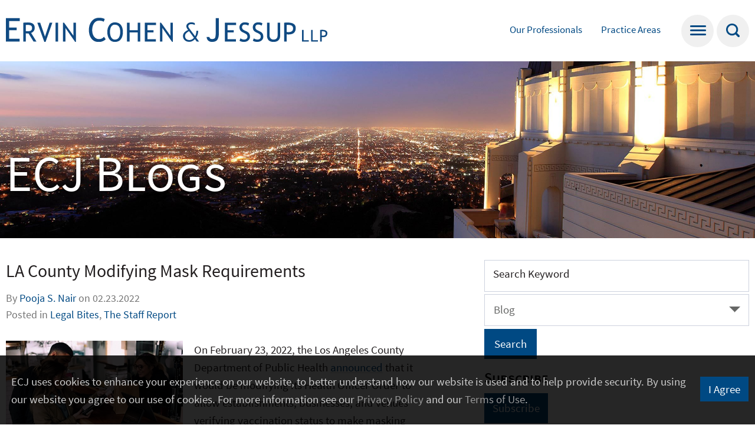

--- FILE ---
content_type: text/html; charset=UTF-8
request_url: https://www.ecjlaw.com/ecj-blog/la-county-modifying-mask-requirements
body_size: 6915
content:
<!DOCTYPE html>
<html lang='en-US'>
<head>
<meta http-equiv='Content-Type' content='text/html; charset=utf-8' />
<meta http-equiv='X-UA-Compatible' content='IE=edge' />

<meta property='og:title' content='LA County Modifying Mask Requirements' />
<meta property='og:url' content='https://www.ecjlaw.com/ecj-blog/la-county-modifying-mask-requirements' />
<meta property='og:image' content='https://www.ecjlaw.com/assets/images-t1764019978/638.jpeg' />
<meta property='twitter:card' content='summary' />
<meta property='twitter:image' content='https://www.ecjlaw.com/assets/images-t1764019978/638.jpeg' />

<title>LA County Modifying Mask Requirements: Ervin Cohen &amp; Jessup LLP</title>
<meta name='viewport' content='width=device-width, initial-scale=1' id='metaViewport' /> 
<base href='//www.ecjlaw.com/' />
<link rel='shortcut icon' href='favicon.ico' />
<link rel='canonical' href='https://www.ecjlaw.com/ecj-blog/la-county-modifying-mask-requirements' />
<link  href='css-t1764019978/screen-style.css' media='all' rel='stylesheet' type='text/css' />
<link title='RSS Feed for LA County Modifying Mask Requirements' href='https://www.ecjlaw.com/ecj-blog/la-county-modifying-mask-requirements?rss' rel='alternate' type='application/rss+xml' />

<!-- Global site tag (gtag.js) - Google Analytics -->
<script async src="https://www.googletagmanager.com/gtag/js?id=UA-168660528-1"></script>
<script>
  window.dataLayer = window.dataLayer || [];
  function gtag(){dataLayer.push(arguments);}
  gtag('js', new Date());

  gtag('config', 'UA-168660528-1');
</script>


</head>
<body id='blog-la-county-modifying-mask-requirements' class='la-county-modifying-mask-requirements blog'>



			<!--UDMCOMMENT-->
			<header id='header'>
				<nav id='mainNav'>
					<ul><li id='navButton-professionals'><a href='professionals'>Our Professionals</a></li><li id='navButton-practices'><a href='practices'>Practice Areas</a></li></ul>
				</nav>
				<div id='logo' itemscope itemtype='https://schema.org/Organization'><a href='./'><img src='i-t1764019978/logo-blue.svgz' alt='Ervin Cohen & Jessup LLP' /></a></div>
				<a id='searchJump' href='#siteSearch' title='search'><img src='i-t1764019978/icon-search.png' alt='Search' /></a>
				<a id='navJump' class='navJump contentJump' href='#mainNav' title='Menu'>
					<div></div>
					<div></div>
					<div></div>
				</a>
				<a id='contentJump' class='contentJump' href='#mainContent'>Main Content</a>

			</header>
			
				<div id='banner'>
					<img src='assets/images-t1764019978/1.jpeg' alt='{ Banner Image }' id='bannerImage' />
					<div id='bannerContent'><div id='sectionTitle'>ECJ Blogs</div></div>
				</div>
				
			<div id='content'>
			<!--/UDMCOMMENT-->
				
				<main id='mainContent'>
					
					<div class='blogPosts singlePost'>
<div class='results_list'>
<div class='postDetail' itemscope itemprop='blogPost' itemtype='http://schema.org/BlogPosting'><div class='title'>LA County Modifying Mask Requirements</div><div class='byline'><span class='bio'>By <span itemprop='author' itemscope itemtype='http://schema.org/Person'><a itemprop='name url' href='ecj-blog/author/pooja-s-nair'>Pooja S. Nair</a></span></span> on <span itemprop='datePublished' content='2022-02-23' class='itemdate'>02.23.2022</span></div><div class='blogcategory'>Posted in <a href='ecj-blog/category/legal-bites'>Legal Bites</a>, <a href='ecj-blog/category/the-staff-report'>The Staff Report</a></div><div class='image'><img itemprop='image' alt='LA County Modifying Mask Requirements' src='assets/images-t1764019978/638.jpeg' /></div><div itemprop='description articleBody' class='content'><p>On February 23, 2022, the Los Angeles County Department of Public Health <a target="_blank" rel="noopener" href="http://publichealth.lacounty.gov/phcommon/public/media/mediapubhpdetail.cfm?prid=3704">announced</a> that it would be modifying its Health Officer Order to allow establishments, businesses, and venues verifying vaccination status to make masking indoors optional for fully vaccinated patrons and workers. The modified Order will go into effect at 12:01 am on Friday, February 25, 2022.</p>  <p>Businesses, establishments, or venues that want to allow fully vaccinated customers and workers to unmask while indoors must verify that 100% of customers and workers provide proof of full vaccination or proof of a recent negative COVID-19 viral test.&nbsp; Employees will be allowed to submit a negative test result every three days.&nbsp; Customers must have proof of a negative test within two days of entry for a PCR test and one day of entry for an antigen test.&nbsp; Businesses that want to allow only fully vaccinated customers to unmask indoors while onsite workers remain masked are not required to verify worker vaccine or test status.&nbsp; With both options, customers that are not fully vaccinated must continue to wear masks indoors when not actively eating or drinking.</p></div><div class='blogtag'>Tags: <a href='ecj-blog/tag/covid-19'>COVID-19</a>, <a href='ecj-blog/tag/mask-mandate'>Mask Mandate</a></div><div class='socialshare'>
			<!--UDMCOMMENT-->
			<a class='socialshare_button_facebook' href='#socialShare' data-socialshare-url='https://www.ecjlaw.com/ecj-blog/la-county-modifying-mask-requirements' data-socialshare-title='LA County Modifying Mask Requirements'></a>
			<a class='socialshare_button_twitter' href='#socialShare' data-socialshare-url='https://www.ecjlaw.com/ecj-blog/la-county-modifying-mask-requirements' data-socialshare-title='LA County Modifying Mask Requirements'></a>
			<a class='socialshare_button_linkedin' href='#socialShare' data-socialshare-url='https://www.ecjlaw.com/ecj-blog/la-county-modifying-mask-requirements' data-socialshare-title='LA County Modifying Mask Requirements'></a>
			<a class='socialshare_button_email' href='#socialShare' data-socialshare-url='https://www.ecjlaw.com/ecj-blog/la-county-modifying-mask-requirements' data-socialshare-title='LA County Modifying Mask Requirements'></a>
			<!--/UDMCOMMENT-->
			</div>
		<span itemprop="publisher" itemscope itemtype="http://schema.org/Organization">
			<meta itemprop="name" content="Ervin Cohen &amp; Jessup LLP">
			<span itemprop="logo" itemscope itemtype="http://schema.org/ImageObject">
				<meta itemprop="url" content="https://www.ecjlaw.com/i-t1764019978/logo-og.png" >
			</span>
		</span>
		</div>
<div class='blogAuthors'>
<ul class='results_list'>
<li><div class='title'><a href='ecj-blog/author/pooja-s-nair'>Pooja S. Nair</a></div><div class='photo'><a href='ecj-blog/author/pooja-s-nair'><img alt='Pooja S. Nair' src='assets/images-t1764019978/477_blog.jpeg' /></a></div><div class='bioposition'>Partner</div><div class='contact'><span class='email'><a href='&#109;&#97;&#105;&#108;&#116;&#111;&#58;&#112;&#110;&#97;&#105;&#114;&#64;&#101;&#99;&#106;&#108;&#97;&#119;&#46;&#99;&#111;&#109;'>Email</a></span> | <span class='phone'><a href='tel:310.281.6320'>310.281.6320</a></span></div><div class='abstract'><p><strong>Pooja S. Nair is a Partner and Chair of the Food, Beverage and Hospitality Department.</strong></p> <p>Pooja S. Nair is business litigator with a proven track record of delivering creative, effective, and long-term solutions to complex legal&nbsp;... </p></div><div class='links'><span class='viewProfile'><a target=_blank href='professionals-pooja-s-nair'>Full Bio</a></span> | <span class='contactAuthor'><a href=ecj-blog/contact-pooja-s-nair>Contact Author</a></span><span class='linkedIn'></span> | <span class='viewPosts'><a href='ecj-blog/author/pooja-s-nair'>Blog Posts</a></span></div></li>
</ul>
</div>
</div>
</div>

				</main>
				
				<div id='subContent'>
				
				
			<!--UDMCOMMENT-->
			

			
			<!-- Begin ItemSearch Form -->
			<div id='blogSearch' class='ITEM_SEARCH search_form '>
				<form method='post' action='ecj-blog?results'>
					<div  class='search_form'>

			<input type='hidden' name='do_item_search' id='do_item_search' value="1" />

			<div >
				<label for='keyword'>Search Keyword</label>
				<input class='text' type='text' name='keyword' id='keyword' />
				
			</div>
		

			<div class='hasValue'>
				<label for='blogcategory'>Blog</label>
				
			<select name='blogcategory' id='blogcategory'>
				<option value='**' selected>- All -</option>

				<option value='11'>Ask the Receiver</option>
<option value='20'>Business Law</option>
<option value='12'>Bytes, Sites &amp; Rights</option>
<option value='22'>California Insurance Law Commentary</option>
<option value='19'>ECJ Blogs</option>
<option value='15'>Employment Law Reporter</option>
<option value='23'>IP Insights</option>
<option value='21'>Legal Bites</option>
<option value='16'>Taxing Matters</option>
<option value='18'>The Real Dirt</option>
<option value='10'>The Staff Report</option>

			</select>
			
				
			</div>
		<div><input type='submit' name='search' id='search' value="Search" class='buttonInput'/></div>
</div>
	</form>
			</div>
			<!-- End ItemSearch Form -->

			
			
				<div id='emailSignupForm'>
				<h2>Subscribe</h2>
				<!-- Begin Mailchimp Signup Form -->
<div id="mc_embed_signup">
<form action="https://ecjlaw.us5.list-manage.com/subscribe/post?u=9c277b6ae8f4eb7e7b3d06d67&amp;id=c3753c7d64" method="post" id="mc-embedded-subscribe-form" name="mc-embedded-subscribe-form" class="validate" target="_blank" novalidate>
    <div id="mc_embed_signup_scroll">
	
<div class="mc-field-group">
	<label for="mce-EMAIL">Email Address </label>
	<input type="email" value="" name="EMAIL" class="required email" id="mce-EMAIL">
</div>
	<div id="mce-responses" class="clear">
		<div class="response" id="mce-error-response" style="display:none"></div>
		<div class="response" id="mce-success-response" style="display:none"></div>
	</div>    <!-- real people should not fill this in and expect good things - do not remove this or risk form bot signups-->
    <div style="position: absolute; left: -5000px;" aria-hidden="true"><input type="text" name="b_9c277b6ae8f4eb7e7b3d06d67_c3753c7d64" aria-label="Subscribe" tabindex="-1" value=""></div>
    <div class="clear"><input type="submit" value="Subscribe" name="subscribe" id="mc-embedded-subscribe" class="button"></div>
    </div>
</form>
</div>

<!--End mc_embed_signup-->
				</div>
				

			<!-- <a href='ecj-blog?rss' target='_blank'><img
					alt='RSS' src='i-t1764019978/rss_16px.png' /> RSS Feed</a> -->

			<h2>Recent Posts</h2>
			<div class='blogFilters'>
<ul class='results_list'>
<li><a href='ecj-blog/california-supreme-court-defines-reasonable-effort-that-is-required-for-a-good-faith-defense-to-a-claim-for-unpaid-wages-by-tanner-hosfield'>California Supreme Court Defines “Reasonable Effort” That is Required for a Good-Faith Defense to a Claim for Unpaid Wages | By: Tanner Hosfield </a></li>
<li><a href='ecj-blog/the-high-price-of-delay-californias-sb-261-and-the-triple-penalty-by-jared-w-slater'>New Law Increases Employer Exposure to FEHA Litigation | By: Jared W. Slater</a></li>
<li><a href='ecj-blog/californias-sb-53-a-new-era-of-frontier-ai-transparency-and-accountabilityintroduction-by-jeffrey-r-glassman'>California’s SB 53: A New Era of Frontier AI Transparency and Accountability Introduction | By: Jeffrey R. Glassman</a></li>
<li><a href='ecj-blog/california-enacts-ab-656-enhancing-account-deletion-rights-for-social-media-users-by-jeffrey-r-glassman'>California Enacts AB 656: Enhancing Account Deletion Rights for Social Media Users | By: Jeffrey R. Glassman</a></li>
<li><a href='ecj-blog/the-high-price-of-delay-californias-sb-261-and-the-triple-penalty-by-jared-w-slater-esq'>The High Price of Delay: California's SB 261 and the Triple Penalty | By: Jared W. Slater, Esq.</a></li>
<li><a href='ecj-blog/new-law-adds-job-categories-to-required-annual-pay-data-reporting-and-imposes-mandatory-penalties-for-non-reporting-by-kelly-o-scott'>New Law Adds Job Categories to Required Annual Pay Data Reporting and Imposes Mandatory Penalties for Non-Reporting | By: Kelly O. Scott</a></li>
<li><a href='ecj-blog/how-limited-is-the-ultra-vires-exception-to-the-barton-doctrine-by-peter-a-davidson'>How Limited Is The Ultra Vires Exception To The Barton Doctrine? | By: Peter A. Davidson</a></li>
<li><a href='ecj-blog/sb-642-clarifies-pay-transparency-requirements-and-expands-the-equal-pay-act-by-kelly-o-scott'>SB 642 Clarifies Pay Transparency Requirements and Expands The Equal Pay Act | By: Kelly O. Scott </a></li>
<li><a href='ecj-blog/the-net-effect-rule-that-can-sink-arbitration-agreements-by-jared-w-slater'>The “Net Effect” Rule That Can Sink Arbitration Agreements | By: Jared W. Slater</a></li>
<li><a href='ecj-blog/the-hidden-cost-of-fine-print-a-warning-to-employers-drafting-arbitration-agreements-by-jared-w-slater'>The Hidden Cost of Fine Print: A Warning to Employers Drafting Arbitration Agreements | By: Jared W. Slater</a></li>
</ul>
</div>


			<h2>Blogs</h2> <div class='blogFilters'>
<ul class='results_list'>
<li><a href='ecj-blog/category/the-staff-report'>The Staff Report</a></li>
<li><a href='ecj-blog/category/legal-bites'>Legal Bites</a></li>
<li><a href='ecj-blog/category/ask-the-receiver'>Ask the Receiver</a></li>
<li><a href='ecj-blog/category/employment-law-reporter'>Employment Law Reporter</a></li>
<li><a href='ecj-blog/category/the-real-dirt'>The Real Dirt</a></li>
<li><a href='ecj-blog/category/ip-insights'>IP Insights</a></li>
<li><a href='ecj-blog/category/california-insurance-law-commentary'>California Insurance Law Commentary</a></li>
<li><a href='ecj-blog/category/bytes-sites-rights'>Bytes, Sites &amp; Rights</a></li>
<li><a href='ecj-blog/category/business-law-blogs'>Business Law</a></li>
<li><a href='ecj-blog/category/taxing-matters'>Taxing Matters</a></li>
<li><a href='ecj-blog/category/ecj-blogs'>ECJ Blogs</a></li>
</ul>
</div>


			<h2>Contributors</h2> <div class='blogFilters'>
<ul class='results_list'>
<li><a href='ecj-blog/author/kelly-o-scott'>Kelly O. Scott</a></li>
<li><a href='ecj-blog/author/peter-a-davidson'>Peter A. Davidson</a></li>
<li><a href='ecj-blog/author/jeffrey-r-glassman'>Jeffrey R. Glassman</a></li>
<li><a href='ecj-blog/author/pooja-s-nair'>Pooja S. Nair</a></li>
<li><a href='ecj-blog/author/gary-q-michel'>Gary Q. Michel</a></li>
<li><a href='ecj-blog/author/kenneth-a-luer'>Kenneth A. Luer</a></li>
<li><a href='ecj-blog/author/byron-z-moldo'>Byron Z. Moldo</a></li>
<li><a href='ecj-blog/author/geoffrey-m-gold'>Geoffrey M. Gold</a></li>
<li><a href='ecj-blog/author/julie-r-zaligson'>Julie R. Zaligson</a></li>
<li><a href='ecj-blog/author/banu-naraghi'>Banu  Naraghi</a></li>
<li><a href='ecj-blog/author/cate-veeneman'>Catherine A. Veeneman</a></li>
<li><a href='ecj-blog/author/elliot-chen'>Elliot Z. Chen</a></li>
<li><a href='ecj-blog/author/eric-levinrad'>Eric  Levinrad</a></li>
<li><a href='ecj-blog/author/jared-w-slater'>Jared W. Slater</a></li>
<li><a href='ecj-blog/author/jason-haas'>Jason L. Haas</a></li>
<li><a href='ecj-blog/author/kelly-w-cunningham'>Kelly W. Cunningham</a></li>
<li><a href='ecj-blog/author/kenneth-hsu'>Kenny  Hsu</a></li>
<li><a href='ecj-blog/author/109'>Tanner  Hosfield</a></li>
<li><a href='ecj-blog/author/vanja-habekovic'>Vanja  Habekovic</a></li>
</ul>
</div>


			<h2>Archives</h2>
			<div class='blogFilters'>
<ul class='results_list'>
<li><a href='ecj-blog/2025/11'>November 2025</a></li>
<li><a href='ecj-blog/2025/10'>October 2025</a></li>
<li><a href='ecj-blog/2025/09'>September 2025</a></li>
<li><a href='ecj-blog/2025/08'>August 2025</a></li>
<li><a href='ecj-blog/2025/07'>July 2025</a></li>
<li><a href='ecj-blog/2025/06'>June 2025</a></li>
<li><a href='ecj-blog/2025/05'>May 2025</a></li>
<li><a href='ecj-blog/2025/04'>April 2025</a></li>
<li><a href='ecj-blog/2025/03'>March 2025</a></li>
<li><a href='ecj-blog/2025/02'>February 2025</a></li>
<li><a href='ecj-blog/2025/01'>January 2025</a></li>
<li><a href='ecj-blog/2024/12'>December 2024</a></li>
<li><a href='ecj-blog/2024/11'>November 2024</a></li>
<li><a href='ecj-blog/2024/10'>October 2024</a></li>
<li><a href='ecj-blog/2024/09'>September 2024</a></li>
<li><a href='ecj-blog/2024/08'>August 2024</a></li>
<li><a href='ecj-blog/2024/07'>July 2024</a></li>
<li><a href='ecj-blog/2024/06'>June 2024</a></li>
<li><a href='ecj-blog/2024/05'>May 2024</a></li>
<li><a href='ecj-blog/2024/04'>April 2024</a></li>
<li><a href='ecj-blog/2024/03'>March 2024</a></li>
<li><a href='ecj-blog/2024/02'>February 2024</a></li>
<li><a href='ecj-blog/2024/01'>January 2024</a></li>
<li><a href='ecj-blog/2023/12'>December 2023</a></li>
<li><a href='ecj-blog/2023/11'>November 2023</a></li>
<li><a href='ecj-blog/2023/10'>October 2023</a></li>
<li><a href='ecj-blog/2023/09'>September 2023</a></li>
<li><a href='ecj-blog/2023/08'>August 2023</a></li>
<li><a href='ecj-blog/2023/07'>July 2023</a></li>
<li><a href='ecj-blog/2023/06'>June 2023</a></li>
<li><a href='ecj-blog/2023/05'>May 2023</a></li>
<li><a href='ecj-blog/2023/04'>April 2023</a></li>
<li><a href='ecj-blog/2023/03'>March 2023</a></li>
<li><a href='ecj-blog/2023/02'>February 2023</a></li>
<li><a href='ecj-blog/2023/01'>January 2023</a></li>
<li><a href='ecj-blog/2022/12'>December 2022</a></li>
<li><a href='ecj-blog/2022/11'>November 2022</a></li>
<li><a href='ecj-blog/2022/10'>October 2022</a></li>
<li><a href='ecj-blog/2022/09'>September 2022</a></li>
<li><a href='ecj-blog/2022/08'>August 2022</a></li>
<li><a href='ecj-blog/2022/07'>July 2022</a></li>
<li><a href='ecj-blog/2022/06'>June 2022</a></li>
<li><a href='ecj-blog/2022/05'>May 2022</a></li>
<li><a href='ecj-blog/2022/04'>April 2022</a></li>
<li><a href='ecj-blog/2022/03'>March 2022</a></li>
<li><a href='ecj-blog/2022/02'>February 2022</a></li>
<li><a href='ecj-blog/2022/01'>January 2022</a></li>
<li><a href='ecj-blog/2021/12'>December 2021</a></li>
<li><a href='ecj-blog/2021/11'>November 2021</a></li>
<li><a href='ecj-blog/2021/10'>October 2021</a></li>
<li><a href='ecj-blog/2021/09'>September 2021</a></li>
<li><a href='ecj-blog/2021/08'>August 2021</a></li>
<li><a href='ecj-blog/2021/07'>July 2021</a></li>
<li><a href='ecj-blog/2021/06'>June 2021</a></li>
<li><a href='ecj-blog/2021/05'>May 2021</a></li>
<li><a href='ecj-blog/2021/04'>April 2021</a></li>
<li><a href='ecj-blog/2021/03'>March 2021</a></li>
<li><a href='ecj-blog/2021/02'>February 2021</a></li>
<li><a href='ecj-blog/2021/01'>January 2021</a></li>
<li><a href='ecj-blog/2020/12'>December 2020</a></li>
<li><a href='ecj-blog/2020/11'>November 2020</a></li>
<li><a href='ecj-blog/2020/10'>October 2020</a></li>
<li><a href='ecj-blog/2020/09'>September 2020</a></li>
<li><a href='ecj-blog/2020/08'>August 2020</a></li>
<li><a href='ecj-blog/2020/07'>July 2020</a></li>
<li><a href='ecj-blog/2020/06'>June 2020</a></li>
<li><a href='ecj-blog/2020/05'>May 2020</a></li>
<li><a href='ecj-blog/2020/04'>April 2020</a></li>
<li><a href='ecj-blog/2020/03'>March 2020</a></li>
<li><a href='ecj-blog/2020/02'>February 2020</a></li>
<li><a href='ecj-blog/2020/01'>January 2020</a></li>
<li><a href='ecj-blog/2019/12'>December 2019</a></li>
<li><a href='ecj-blog/2019/11'>November 2019</a></li>
<li><a href='ecj-blog/2019/10'>October 2019</a></li>
<li><a href='ecj-blog/2019/09'>September 2019</a></li>
<li><a href='ecj-blog/2019/08'>August 2019</a></li>
<li><a href='ecj-blog/2019/07'>July 2019</a></li>
<li><a href='ecj-blog/2019/06'>June 2019</a></li>
<li><a href='ecj-blog/2019/05'>May 2019</a></li>
<li><a href='ecj-blog/2019/03'>March 2019</a></li>
<li><a href='ecj-blog/2019/02'>February 2019</a></li>
<li><a href='ecj-blog/2019/01'>January 2019</a></li>
<li><a href='ecj-blog/2018/11'>November 2018</a></li>
<li><a href='ecj-blog/2018/10'>October 2018</a></li>
<li><a href='ecj-blog/2018/09'>September 2018</a></li>
<li><a href='ecj-blog/2018/08'>August 2018</a></li>
<li><a href='ecj-blog/2018/07'>July 2018</a></li>
<li><a href='ecj-blog/2018/06'>June 2018</a></li>
<li><a href='ecj-blog/2018/05'>May 2018</a></li>
<li><a href='ecj-blog/2018/04'>April 2018</a></li>
<li><a href='ecj-blog/2018/02'>February 2018</a></li>
<li><a href='ecj-blog/2018/01'>January 2018</a></li>
<li><a href='ecj-blog/2017/12'>December 2017</a></li>
<li><a href='ecj-blog/2017/11'>November 2017</a></li>
<li><a href='ecj-blog/2017/10'>October 2017</a></li>
<li><a href='ecj-blog/2017/09'>September 2017</a></li>
<li><a href='ecj-blog/2017/08'>August 2017</a></li>
<li><a href='ecj-blog/2017/07'>July 2017</a></li>
<li><a href='ecj-blog/2017/06'>June 2017</a></li>
<li><a href='ecj-blog/2017/05'>May 2017</a></li>
<li><a href='ecj-blog/2017/04'>April 2017</a></li>
<li><a href='ecj-blog/2017/03'>March 2017</a></li>
<li><a href='ecj-blog/2017/02'>February 2017</a></li>
<li><a href='ecj-blog/2017/01'>January 2017</a></li>
<li><a href='ecj-blog/2016/12'>December 2016</a></li>
<li><a href='ecj-blog/2016/11'>November 2016</a></li>
<li><a href='ecj-blog/2016/10'>October 2016</a></li>
<li><a href='ecj-blog/2016/09'>September 2016</a></li>
<li><a href='ecj-blog/2016/08'>August 2016</a></li>
<li><a href='ecj-blog/2016/07'>July 2016</a></li>
<li><a href='ecj-blog/2016/06'>June 2016</a></li>
<li><a href='ecj-blog/2016/05'>May 2016</a></li>
<li><a href='ecj-blog/2016/04'>April 2016</a></li>
<li><a href='ecj-blog/2016/01'>January 2016</a></li>
<li><a href='ecj-blog/2015/12'>December 2015</a></li>
<li><a href='ecj-blog/2015/11'>November 2015</a></li>
<li><a href='ecj-blog/2015/10'>October 2015</a></li>
<li><a href='ecj-blog/2015/09'>September 2015</a></li>
<li><a href='ecj-blog/2015/08'>August 2015</a></li>
<li><a href='ecj-blog/2015/07'>July 2015</a></li>
<li><a href='ecj-blog/2015/06'>June 2015</a></li>
<li><a href='ecj-blog/2015/05'>May 2015</a></li>
<li><a href='ecj-blog/2015/04'>April 2015</a></li>
<li><a href='ecj-blog/2015/03'>March 2015</a></li>
<li><a href='ecj-blog/2015/02'>February 2015</a></li>
<li><a href='ecj-blog/2015/01'>January 2015</a></li>
<li><a href='ecj-blog/2014/12'>December 2014</a></li>
<li><a href='ecj-blog/2014/11'>November 2014</a></li>
<li><a href='ecj-blog/2014/10'>October 2014</a></li>
<li><a href='ecj-blog/2014/09'>September 2014</a></li>
<li><a href='ecj-blog/2014/08'>August 2014</a></li>
<li><a href='ecj-blog/2014/07'>July 2014</a></li>
<li><a href='ecj-blog/2014/06'>June 2014</a></li>
<li><a href='ecj-blog/2014/05'>May 2014</a></li>
<li><a href='ecj-blog/2014/04'>April 2014</a></li>
<li><a href='ecj-blog/2014/03'>March 2014</a></li>
<li><a href='ecj-blog/2014/02'>February 2014</a></li>
<li><a href='ecj-blog/2014/01'>January 2014</a></li>
</ul>
</div>

			<!--/UDMCOMMENT-->
			
				</div>
				
			<!--UDMCOMMENT-->
			</div>
			
			<nav id='mobileNav'>
				<ul><li id='navButton-about'><a href='about-our-firm-culture'>Our Approach</a><ul><li class='subNavHeader'><a href='about-our-firm-culture'>Our Approach</a></li><li ><a href='about-our-firm-culture'>Firm Culture</a></li><li ><a href='about-our-history-our-vision'>History &amp; Vision</a></li><li ><a href='about-our-strategic-difference'>Strategic Difference</a></li><li ><a href='about-firm-leadership'>Firm Leadership</a></li><li ><a href='https://www.ecjlaw.com/newsroom-successes'>Successes</a></li></ul></li><li id='navButton-professionals'><a href='professionals'>Our Professionals</a></li><li id='navButton-practices'><a href='practices'>Practice Areas</a></li><li id='navButton-newsroom'><a href='newsroom'>Insights &amp; Successes</a><ul><li class='subNavHeader'><a href='newsroom'>Insights &amp; Successes</a></li><li ><a href='newsroom-clientalerts'>News &amp; Client Alerts</a></li><li ><a href='ecj-blog'>Blogs</a></li><li ><a href='newsroom-publications'>Publications</a></li><li ><a href='newsroom-successes'>Successes</a></li><li ><a href='newsroom-events'>Events &amp; Seminars</a></li></ul></li><li id='navButton-contact'><a href='contact'>Contact Us</a></li><li id='navButton-paymentportal'><a href='paymentportal'>Payment Portal</a></li><li id='navButton-in-memoriam'><a href='in-memoriam'>In Memoriam</a></li></ul>
			</nav>
			<a id='pageJump' class='navJump contentJump' href='#header'>Jump to Page<span>X</span></a>
			<form id='siteSearch' tabindex='-1' action='search.html' method='get'>
				<div>
					<input type='text' aria-label='Search Keyword' placeholder='Search' name='searchtext' id='searchtext' />
					<input name='do_site_search' value='1' type='hidden' />
					<button type='submit'><img src='i-t1764019978/icon-search.svgz' alt='Search' /></button>
				</div>
				<button id='searchClose'>Close</button>
			</form>
			<footer id='footer'>
				<img id='footerLogo' src='i-t1764019978/footer-logo.png' alt='ECJ Logo' />
				<ul>
				<li>9401 Wilshire Boulevard, Twelfth Floor, Beverly Hills, CA 90212</li>
					<li><a href='tel:310.273.6333'>T 310.273.6333</a></li>
					<li><a href='disclaimer'>Terms of Use</a></li>
					<li><a href='privacy'>Privacy Policy</a></li>
					<li><a href='sitemap'>Site Map</a></li>
					<li>&copy; 2025 Ervin Cohen & Jessup LLP</li>
				</ul>
				<div id='footerSocial'><ul><li><a href='https://www.linkedin.com/company/ervin-cohen-&amp;-jessup-llp'
						target='_blank' title='LinkedIn'><img src='i-t1764019978/icon-linkedin.png' alt='LinkedIn' /></a></li><li><a href='https://twitter.com/ecjlaw'
						target='_blank' title='Twitter'><img src='i-t1764019978/icon-twitter.png' alt='Twitter' /></a></li><li><a href='ecj-blog?rss' title='RSS'><img src='i-t1764019978/icon-rss.png' alt='RSS' /></a></li></ul></div>
			</footer>
			<div id='cookiePopup' tabindex=1 label='Cookie Policy'><p>ECJ uses cookies to enhance your experience on our website, to better understand how our website is used and to help provide security. By using our website you agree to our use of cookies. For more information see our <a href="privacy">Privacy Policy</a> and our <a href="disclaimer">Terms of Use</a>.</p></div>
			<!--/UDMCOMMENT-->
			
<script src='js-t1764019978/combined.js'></script>


<script type='application/ld+json'>{"@context":"https:\/\/schema.org","@type":"Organization","name":"Ervin Cohen & Jessup LLP","url":"https:\/\/www.ecjlaw.com\/","sameAs":["https:\/\/www.linkedin.com\/company\/ervin-cohen-&amp;-jessup-llp","https:\/\/twitter.com\/ecjlaw"]}</script>

					<script src='sp_class/assets-t1764019978/js/jwplayer.7.0.0.min.js' defer></script>
					<script src='sp_class/assets-t1764019978/js/jwplayer.api.key.js' defer></script>
					

<!-- 2025-11-25T01:42:03-08:00 1.14 -->
</body>
</html>

--- FILE ---
content_type: text/css;charset=UTF-8
request_url: https://www.ecjlaw.com/css-t1764019978/screen-style.css
body_size: 13089
content:

/* sp_class/assets/fonts/sourcesans/sourcesans.css
 */
@font-face{font-family:'sourcesans';font-style:normal;font-weight:200;src:url(../sp_class/assets-t1764019978/fonts/sourcesans/SourceSansPro-ExtraLight-webfont.woff2) format('woff2'),
url(../sp_class/assets-t1764019978/fonts/sourcesans/SourceSansPro-ExtraLight-webfont.woff) format('woff');font-display:swap}@font-face{font-family:'sourcesans';font-style:italic;font-weight:200;src:url(../sp_class/assets-t1764019978/fonts/sourcesans/SourceSansPro-ExtraLightItalic-webfont.woff2) format('woff2'),
url(../sp_class/assets-t1764019978/fonts/sourcesans/SourceSansPro-ExtraLightItalic-webfont.woff) format('woff');font-display:swap}@font-face{font-family:'sourcesans';font-style:normal;font-weight:300;src:url(../sp_class/assets-t1764019978/fonts/sourcesans/SourceSansPro-Light-webfont.woff2) format('woff2'),
url(../sp_class/assets-t1764019978/fonts/sourcesans/SourceSansPro-Light-webfont.woff) format('woff');font-display:swap}@font-face{font-family:'sourcesans';font-style:italic;font-weight:300;src:url(../sp_class/assets-t1764019978/fonts/sourcesans/SourceSansPro-LightItalic-webfont.woff2) format('woff2'),
url(../sp_class/assets-t1764019978/fonts/sourcesans/SourceSansPro-LightItalic-webfont.woff) format('woff');font-display:swap}@font-face{font-family:'sourcesans';font-style:normal;font-weight:400;src:url(../sp_class/assets-t1764019978/fonts/sourcesans/SourceSansPro-Regular-webfont.woff2) format('woff2'),
url(../sp_class/assets-t1764019978/fonts/sourcesans/SourceSansPro-Regular-webfont.woff) format('woff');font-display:swap}@font-face{font-family:'sourcesans';font-style:italic;font-weight:400;src:url(../sp_class/assets-t1764019978/fonts/sourcesans/SourceSansPro-Italic-webfont.woff2) format('woff2'),
url(../sp_class/assets-t1764019978/fonts/sourcesans/SourceSansPro-Italic-webfont.woff) format('woff');font-display:swap}@font-face{font-family:'sourcesans';font-style:normal;font-weight:600;src:url(../sp_class/assets-t1764019978/fonts/sourcesans/SourceSansPro-Semibold-webfont.woff2) format('woff2'),
url(../sp_class/assets-t1764019978/fonts/sourcesans/SourceSansPro-Semibold-webfont.woff) format('woff');font-display:swap}@font-face{font-family:'sourcesans';font-style:italic;font-weight:600;src:url(../sp_class/assets-t1764019978/fonts/sourcesans/SourceSansPro-SemiboldItalic-webfont.woff2) format('woff2'),
url(../sp_class/assets-t1764019978/fonts/sourcesans/SourceSansPro-SemiboldItalic-webfont.woff) format('woff');font-display:swap}@font-face{font-family:'sourcesans';font-style:normal;font-weight:700;src:url(../sp_class/assets-t1764019978/fonts/sourcesans/SourceSansPro-Bold-webfont.woff2) format('woff2'),
url(../sp_class/assets-t1764019978/fonts/sourcesans/SourceSansPro-Bold-webfont.woff) format('woff');font-display:swap}@font-face{font-family:'sourcesans';font-style:italic;font-weight:700;src:url(../sp_class/assets-t1764019978/fonts/sourcesans/SourceSansPro-BoldItalic-webfont.woff2) format('woff2'),
url(../sp_class/assets-t1764019978/fonts/sourcesans/SourceSansPro-BoldItalic-webfont.woff) format('woff');font-display:swap}@font-face{font-family:'sourcesans';font-style:normal;font-weight:900;src:url(../sp_class/assets-t1764019978/fonts/sourcesans/SourceSansPro-Black-webfont.woff2) format('woff2'),
url(../sp_class/assets-t1764019978/fonts/sourcesans/SourceSansPro-Black-webfont.woff) format('woff');font-display:swap}@font-face{font-family:'sourcesans';font-style:italic;font-weight:900;src:url(../sp_class/assets-t1764019978/fonts/sourcesans/SourceSansPro-BlackItalic-webfont.woff2) format('woff2'),
url(../sp_class/assets-t1764019978/fonts/sourcesans/SourceSansPro-BlackItalic-webfont.woff) format('woff');font-display:swap}
/* sp_class/assets/css/fs.sharebutton.css
 */
[class^="addthis_button_"] .defaultShareIcon,
[class^="socialshare_button_"] .defaultShareIcon{width:16px;height:16px;vertical-align:middle;position:relative;top: -0.1em}.blogPosts .addthis [class^="addthis_button_"] .defaultShareIcon,
.blogPosts .socialshare [class^="socialshare_button_"] .defaultShareIcon{display:inline-block}#socialShareList{display:none;position:absolute;top:0;left:0;padding: .8em 1.3em;background:rgba(255,255,255,.98);box-shadow:0 1px 3px 1px rgba(0,0,0,.2);border-radius:0 2px 2px 2px;line-height:1.8;z-index:999999;width:auto;margin:0;text-align:left;min-width:147px}#socialShareList
img{filter:grayscale(100%)}#socialShareList
a{color:#595959}#socialShareList.buttonHovered,#socialShareList.hasFocus{display:block}#socialShareList.hasHover{background:red}#socialShareList.dropUp{box-shadow:0 -1px 3px 1px rgba(0,0,0,.2);border-radius:2px 2px 2px 0}#socialShareList.dropRight{border-radius:2px}#socialShareList{white-space:nowrap}#socialShareList.fixWhiteLinks
a{color:#333}#socialShareList
img{display:inline-block;height:1em;width:1em;vertical-align:baseline;border-radius:3px;margin-right: .5em;position:relative;top: .15em}.addthis_toolbox>a,.socialshare_toolbox>a{margin-bottom:5px;line-height:initial}.addthis_pill_style,.socialshare_pill_style{background:#EF7945;color:white;display:inline-block;border-radius:2px;padding:3px
3px 2px 0;box-sizing:border-box;vertical-align:top;text-decoration:none;font-size:11px;text-align:center}.addthis_pill_style .defaultShareIcon,
.socialshare_pill_style
.defaultShareIcon{height:14px;width:14px;vertical-align:middle;background:red;position:relative;top: -0.1em}
/* css/default.css
 */
html{overflow-y:scroll;overflow-x:hidden;font:normal 10px/1.6 sourcesans,Arial,sans-serif;color:#231f20}body{position:relative;min-width:320px;max-width:1449px;margin:0
auto;padding:0
10px 0 10px;background:#fff;box-sizing:border-box;font-size:1.9rem}html[data-whatinput="mouse"] *:focus,
html[data-whatinput="touch"] *:focus{outline:0}@media (max-width: 320px){html{max-width:320px;overflow-x:visible}}p{margin:0.5em 0 1.25em 0}td p:first-child{margin-top:0;padding-top:0}td p:last-child{margin-bottom:0;padding-bottom:0}b,strong{font-weight:bolder}b b,
strong strong,
strong b,
b
strong{font-weight:inherit}p[style*='padding-left: 30px'],
td p[style*='padding-left: 30px']{padding-right:30px}p[style*='padding-left: 60px'],
td p[style*='padding-left: 60px']{padding-right:60px}p[style*='padding-left: 90px'],
td p[style*='padding-left: 90px']{padding-right:90px}sup,sub{line-height:0}a{color:#004983;text-decoration:none}a:hover,a:focus{text-decoration:underline}main,nav,footer{display:block}main p a,
main ul:not([class]):not([id]) li a,
main ol:not([class]):not([id]) li
a{background:linear-gradient(to top, transparent 2px, rgba(102,102,102, .3) 2px) bottom repeat-x;background-size:100% 3px}a[href^=tel]{color:inherit !important;text-decoration:inherit !important;cursor:default !important}h1,h2,h3,h4,h5,h6{margin:0;padding:0;color:#000;font-weight:bolder;line-height:normal}h1{padding:5px
0 15px 0;color:#000;font-size:4rem;line-height:4.8rem;font-weight:400}h2{padding:12px
0 12px 0;font-size:3rem;font-weight:400}#subContent
h2{padding:12px
0 6px 0;font-size:2.4rem;font-variant:small-caps;color:#000;font-weight:600}h3{padding:12px
0 4px 0;font-size:2.35rem}h4{padding:12px
0 4px 0;color:#000;font-size:2.35rem;font-weight:inherit}h5{padding:12px
0 4px 0;font-size:2.10rem;text-transform:uppercase}h6{font-weight:bolder;font-size:1.6rem}ul,ol{padding:0;margin:0
0 1em 0}ol{padding-left:1em}li{padding:0;margin: .55em 0em .55em 1.5em}li~li{margin-top: .55em}ol ol,
ul
ul{margin: .5em 0 0 0;padding:0}ol>ol,ul>ul{margin-left:1.5em}li
p{margin:0;padding:0}img{border:0}:not(td)>p>img{max-width:100%}iframe{max-width:100%}#content>*>:first-child,#content>*>:first-child>:first-child{margin-top:0}@media (max-width: 425px){p>img,p>a:not(sp_pencil)>img{float:none !important;width:100% !important;height:auto !important;margin:10px
0 18px 0 !important}}@media (max-width: 767px){#mainContent table[style*=width]{width:100% !important;height:auto !important}}#header::before,#footer::before{content:'';position:absolute;z-index: -1;top:0;bottom:0;left:calc(50% - 50vw);width:100vw;background:inherit}.errors,.mandatory{color:#c33}.errors
a{color:inherit;text-decoration:underline}#captcha_wrapper{float:none;height:auto;clear:both}#captcha_wrapper
img{margin-top:2px;display:block}table.results_list{border-collapse:collapse;width:100%}table.results_list
th{text-align:left}table.results_list td+td{padding-left:1rem}@media (max-width: 767px){table.results_list,
table.results_list td,
table.results_list
tr{display:block}table.results_list
th{display:none}}.itemList ul.results_list,
.itemList ul.results_list li
.noBullet ul.results_list,
.noBullet ul.results_list
li{list-style:none;margin-left:0}.itemList > ul
li{margin:0em
0em 1em 0em}.itemList
.itemdate{font-size:1.8rem;line-height:3rem;color:#757575}.itemList
.title{font-size:2.5rem;line-height:3.6rem}#matterList
li{display:flex;padding-bottom:57px;margin-bottom:47px;border-bottom:1px solid #dde1ec}#matterList li
.image{flex:0 0 120px;margin-right:20px;margin-top:10px}#matterList li .image
img{display:block;width:100%;height:auto}@media (min-width: 1024px){#matterList li
.image{flex:0 0 219px;margin-right:30px}}.expandableHeading{position:relative;cursor:pointer;font-weight:400}.expandableHeading
button{margin:0
!important;padding:0
!important;background:none !important;border:none;font:inherit;color:inherit;cursor:pointer;text-transform:inherit;text-align:left;text-align:inherit}.expandableHeading button::after{content:'+';display:inline-block;vertical-align:middle;color:black;font-weight:300;font-size:1.6rem;width:1.1em;height:1.1em;line-height:1.1;border:2px
solid currentColor;text-align:center;border-radius:50%;margin:0
0 .3rem 1rem}.expandableHeading.expanded button::after{content:'–'}.extraItems{overflow:hidden;display:none}#header{position:relative;height:104px;padding:30px
0 0 0;background:#fff;box-sizing:border-box}#logo{float:left;width:60%;max-width:545px}#logo
img{display:block;height:auto}#header
a{color:#fff;text-decoration:none}#topLinks{float:right}#topLinks li,
#topLinks
ul{list-style:none;margin:0;padding:0}#topLinks
li{float:left;margin:0
0 0 10px}#topLinks
a{margin:0
3px 0 3px;color:#a5a5a5;font-size:1rem;text-transform:uppercase}#topLinks a:hover,
#topLinks a:focus{color:#589ec0;text-decoration:none}@media (min-width: 920px){#logo{width:50%}}@media (min-width: 1523px){#header{padding:30px
37px 0;width:100vw;left:calc(50% - 50vw)}}@media (max-width: 919px){#topLinks{position:absolute;top:106px;right:0;margin:0}#topLinks
li{margin:0
0 0 3px;font-size:1.2rem}}#searchJump{position:absolute;bottom:66px;right:0}@media (max-width: 1119px){#searchJump{top:50px;right:3px}}#siteSearch{position:fixed;top:0;left:0;right:0;z-index:9999;background:rgba(0,0,0,.85) !important;opacity:0;height:0;overflow:hidden;transition:opacity 0.5s, height 0s 1s, visibility 0s 1s;visibility:hidden}#siteSearch:target,#siteSearch.target{opacity:1;height:100vh;transition:opacity 0.5s, height 0s;visibility:visible}#siteSearch>div{margin:auto;width:70vw;min-width:290px;max-width:1500px;margin-top:20vh;display:flex;flex-wrap:unset;justify-content:center;align-items:stretch;border-bottom:2px solid white !important}#siteSearch div>*:not(label){background:none;overflow:hidden;display:block;margin:0}#siteSearch div>input{width:calc(100% - 58px);border:0px;font-size:2rem;color:#fff}#siteSearch div>label{font-size:2rem}#siteSearch div
button{position:static;margin-left:2px;padding:10px;border:0;cursor:pointer}#siteSearch div button
img{height:25px}#searchClose{display:block;position:absolute;top:10px;right:10px;width:0px;height:0px;overflow:hidden;color:#fff;background:#000;padding:22px
22px 0 0;border:none;cursor:pointer;box-sizing:border-box}#searchClose::after,#searchClose::before{content:'';display:block;position:absolute;width:100%;height:20%;top:40%;background:white;transform:rotate(-45deg)}#searchClose::before{transform:rotate(45deg)}#siteSearch
label{display:none !important}#searchPopup{display:block;position:fixed;overflow:auto;z-index:10000;width:calc(70vw);min-width:290px;max-width:2000px;max-height:calc(70vh - 84px);top:calc(20vh  +  54px);left:calc(50% - 50vw  +  15vw);background:white;box-shadow:0px 4px 8px rgba(0,0,0,0.5)}@media (max-width: 580px){#searchPopup{left:calc(50% - 145px)}}#searchPopup>*{padding:10px
20px;margin:0;display:block;width:100%;box-sizing:border-box;font-size:16px !important;line-height:1.4}#searchPopup>:not(:last-child){border-bottom:1px solid #ddd}#searchPopup *
p{margin:0;padding:0}#searchPopup
.link{font-weight:bold;margin-bottom:10px}#searchPopup
.selected{background:#ddd;position:relative}#searchPopup .selected:after{content:'»';color:#999;position:absolute;bottom:10px;right:10px;width:1.3em;height:1.3em;line-height:1.3em;text-align:center;box-shadow:0 0 1px black;background:white;border-radius:50%}#inlineSearchPopup{position:absolute;top:100%;left:0;width:100%;max-height:350px}.searchPopup{display:block;position:fixed;overflow:auto;z-index:10000;width:calc(70vw);min-width:290px;max-width:2000px;max-height:calc(70vh - 84px);top:calc(20vh  +  54px);left:calc(50% - 50vw  +  15vw);background:white;box-shadow:0px 4px 8px rgba(0,0,0,0.5)}.searchPopup
a{text-shadow:none;background:none}@media (max-width: 580px){.searchPopup{left:calc(50% - 145px)}}.searchPopup>*{padding:10px
20px;margin:0;display:block;width:100%;box-sizing:border-box;font-size:16px !important;line-height:1.4}.searchPopup>:not(:last-child){border-bottom:1px solid #ddd}.searchPopup *
p{margin:0;padding:0}.searchPopup
.link{font-weight:bold;margin-bottom:10px}.searchPopup
.selected{background:#ddd;position:relative}.searchPopup .selected:after{content:'»';color:#999;position:absolute;bottom:10px;right:10px;width:1.3em;height:1.3em;line-height:1.3em;text-align:center;box-shadow:0 0 1px black;background:white;border-radius:50%}.popupHeader,#allSearch{position: -webkit-sticky !important;position:sticky !important;top:0;background:#3874a8;color:white}#allSearch{top:auto;bottom:0}.popupHeader:not(.selected) a,
#allSearch:not(.selected) a{color:inherit}.acBio .results_list>div{display:flex;padding-bottom:10px}.acBio
a{font-weight:bold}.acBio
.photo{padding:0
10px 0 0}.acBio .photo
img{max-width:70px;max-height:50px;display:block;border:1px
solid #ccc}#allSearch{position: -webkit-sticky;position:sticky;bottom:0;background:#3874a8}#allSearch
a{color:white;font-weight:bold}#banner{position:relative;width:100vw;height:200px;left:calc(50% - 50vw);margin:0
0 10px;overflow:hidden;background:#004983;transition:height 250ms ease}img#bannerImage{display:block;position:relative;z-index:1;left:calc(50% - 50vw);height:100%;width:auto}#bannerContent{position:absolute;z-index:2;top:0;left:0;width:100%;max-width:1429px;height:100%;display:flex;align-items:flex-end;padding:0
10px 30px 10px;color:#fff;box-sizing:border-box}#bannerContent
*{color:inherit}#sectionTitle{font-size:40px;font-variant:small-caps;line-height:1}#sectionTitle{text-shadow:1px 1px 10px #000}@media (min-width: 768px){img#bannerImage{width:100vw;height:auto;left:calc(50% - 50vw)}#sectionTitle{font-size:65px}}@media (min-width: 1024px){}@media (min-width: 1180px){#sectionTitle{font-size:85px;line-height:100px}#banner{height:300px}#bannerContent{padding-bottom:60px}}@media (min-width: 1450px){#bannerContent{left:calc(50% - 715px);padding-left:0}}#mainNav{position:relative;line-height:normal;color:#004983}#mainNav ul,
#mainNav
li{list-style:none;position:relative;margin:0;padding:0;text-align:left}#mainNav>ul{width:100%}#mainNav
a{color:#004983}body#index #mainNav
a{text-shadow:1px 1px 6px #666}#mainNav li>a{display:block;padding:5px
0;margin-left:32px;line-height:20px}#mainNav li:hover>a{text-decoration:none}#mainNav li:focus-within>a{text-decoration:none}#mainNav .current>a:not(:hover):not(:focus){color:#000;border-bottom:1px solid #ccc}#mainNav ul,
#mainNav ul
li{background:inherit;font-size:inherit}#mainNav > ul
ul{display:none !important;position:absolute}#mobileNav
.subNavHeader{display:none !important;font-weight:bold;text-transform:uppercase;font-size: .8em}#mainNav > ul > li:nth-last-child(-n + 2):hover > ul
ul{left:inherit;right:100%}.contentJump{display:none;position:absolute;z-index:999;top:5px;right:50%;padding:5px
15px;background:inherit}html[data-whatinput="keyboard"] .contentJump{display:block}.contentJump:not(:focus){color:transparent !important;background:transparent;z-index: -1}#mainNav #navButton-professionals ul
div{color:white}#mainNav
.letterLinks{color:#ccc}@media (min-width: 920px){#mainNav{position:absolute;z-index:10;top:35px;right:150px;display:flex}#mainNav>ul,#mainNav>ul>li{display:inline-block;background:none}html:not([data-whatinput="touch"]) #mainNav > ul :hover > ul,
#mainNav > ul .touchOpen > ul,
#mainNav > ul .keepOpen>ul{display:block}#mainNav > ul
ul{background:#aaa;padding:10px
0 18px 0}#mainNav li>a{font-size:17px;white-space:nowrap}#mainNav li li>a{color:#575252}#mainNav > ul > li > ul .current>a:not(:hover):not(:focus){color:#000;background:none}#mainNav .subNavHeader,#subNavBack{display:none}#mainNav > ul li > ul
ul{top:0;left:100%}#mainNav > ul + ul
ul{display:none !important}#mainNav>ul:not(:only-child){display:flex;justify-content:flex-end}#mainNav>ul+ul{position:absolute;right:0;bottom:100%}#mainNav>ul+ul>li{margin-right:1.8vw}#mainNav>ul+ul>li>a{padding:3px
0;font-size:75%;text-transform:uppercase;letter-spacing:1px}#mainNav>ul+ul>li:hover>a{text-decoration:underline;background:none !important}#mainNav #navButton-professionals ul,
#mainNav #navButton-practices
ul{width:100vw;max-width:600px;box-sizing:border-box}#mainNav #navButton-professionals
ul{max-width:1000px;padding-left:20px;padding-right:20px}#navButton-practices>ul{columns:2}#navButton-practices ul
ul{display:block;position:static;width:auto;padding:0}#navButton-practices ul ul
ul{padding-left:1em}#mainNav #navButton-practices
a{white-space:normal;break-inside:avoid}#navButton-practices ul ul a:before{content:'– '}}#mobileNav{position:fixed;display:block;z-index:99;top:0;right: -700px !important;left:auto !important;width:80vw;max-width:305px;height:100vh;padding:95px
15px 10px 25px;box-sizing:border-box;transition:right 0.5s;background:rgba(255,255,255,.9);overflow-y:scroll}#mobileNav::before{display:none}#mobileNav
#subNavBack{display:none;position:absolute;top:10px;font-weight:bold;text-transform:uppercase;font-size: .8em}#mobileNav li
ul{display:none;box-shadow:none;margin-left:26px;margin-top:15px;line-height:2.4rem}#mobileNav
li.hasChildren{position:relative;padding-right:20px}#mobileNav
button{display:block;position:absolute;top: -5px;right: -5px;width:32px;height:32px;padding:0;background:none;border:none;font-size:32px;line-height:0;cursor:pointer}#mobileNav li.open>button{transform:rotate(90deg)}#mobileNav li li
button{top:8px}#mobileNav li ul
li{margin:0
0 10px}#mobileNav:target,
#mobileNav.target,
#mobileNav li.touchOpen>ul{visibility:visible !important;right:0 !important}#mobileNav ul,
#mobileNav
li{display:block;margin:0;padding:0}#mobileNav>ul>li>a{display:block;font-size:2.4rem;line-height:2.4rem;font-variant:small-caps}#mobileNav>ul>li{margin:0
0 20px}.contentJump.navJump{display:block;position:absolute;top:25px;right:60px;width:56px;height:56px;overflow:hidden;border-radius:50%;padding:18px
0 0 15px;z-index:99;cursor:pointer;box-sizing:border-box}#navJump
div{display:block;width:27px;height:3px;margin:0
0 4px;background:#004983;border-radius:20%}#navJump.open
div{background:#f0b323}#navJump{width:55px;height:55px;border-radius:50%;color:#2e2925 !important;font-size:10px;text-transform:uppercase;background:#f0f0f0;z-index:99}#navJump
span{position:relative;left: -4px}#pageJump{position:fixed;display:block;opacity:0;pointer-events:none;top:0px;right:20px;width:40px;height:40px;overflow:hidden;color:#77706b;font-size:3.4rem;text-indent: -9999em;padding:0;border-radius:0}#pageJump
span{position:absolute;top:0;left:15px;text-indent:0;text-align:center;font-weight:500;color:#333}#mobileNav.target~#pageJump,#mobileNav:target~#pageJump{display:block;pointer-events:auto;opacity:1}#mobileNav.target~#pageJump::after,#mobileNav.target~#pageJump::before,#mobileNav:target~#pageJump::after,#mobileNav:target~#pageJump::before{top:40%;background:#575252;transform:rotate(135deg)}#mobileNav.target~#pageJump::before,#mobileNav:target~#pageJump::before{transform:rotate(45deg)}#searchJump{position:absolute;right:0;top:25px;display:block;width:55px;height:55px;padding:15px
0 0 16px;background:#f0f0f0;box-sizing:border-box;border-radius:50%}#searchJump
img{display:block;width:23px;height:auto}@media (min-width: 1523px){#searchJump{right:44px}#navJump{right:113px}#mainNav{right:235px}}@media (max-width: 919px){#mainNav{display:none}}ul.subNavList{margin-bottom:1em}ul.subNavList li,
.listColumn
li{list-style:none;margin:0
0 4px 0;padding:0;font-size:2.2rem;line-height:2.4rem;font-variant:small-caps}ul.subNavList li a:not(.sp_pencil),
.listColumn li a:not(.sp_pencil){display:block;padding:7px
16px 10px;border:1px
solid #dde1ec;color:#014a83}ul.subNavList li a:not(.here):hover,
.listColumn li a:hover{text-decoration:none;color:#fff;background:#002c4f}ul.subNavList li.here a,
ul.subNavList li.hereParent
a{color:#000;border:1px
solid #004983}ul.subNavList
ul{padding-left:10px}ul.subNavList li.here > a,
ul.subNavList li.hereParent>a{}@media (min-width: 768px){#tabLinks{position:relative;display:flex;font-size:1.7rem;height:70px}#tabLinks:before,#tabLinks:after{position:absolute;top:0;left:calc(50% - 50vw);display:block;content:'';width:100vw;height:1px;background:#ccc}#tabLinks:after{top:auto;bottom:0}#tabLinks
a{display:flex;align-items:center;position:relative;height:100%;box-sizing:border-box;font-weight:600}#tabLinks a:not(:last-child){margin-right:30px}#tabLinks
.current{color:#333;text-decoration:none;cursor:default}#tabLinks a.current:after{position:absolute;bottom:0;content:'';display:block;width:100%;height:6px;background:#004983}.contentSection{display:none}.sectionTitle{display:none}#tabLinks
a#tabViewAll{float:right;padding:0.5em 0;border:none}}@media (min-width: 1024px){#tabLinks{font-size:2rem}#tabLinks a:not(:last-child){margin-right:38px}}@media (min-width: 1150px){#tabLinks:before{display:none}}@media (max-width: 767px){#tabLinks{display:none}h2.sectionTitle{display:block;position:relative;overflow:hidden;margin:1px
-10px 0 -10px;padding:13px
20px 13px 20px;background:#004983;color:#fff;font-size:2.0rem;box-sizing:border-box;text-decoration:none;cursor:pointer}h2.sectionTitle:hover,h2.sectionTitle:focus{background:#ccc}h2.sectionTitle::after{content:'+';position:absolute;top:10px;right:15px;font-weight:lighter;font-size:2.0rem}h2.sectionTitle.isOpen::after{content:'–'}.contentSection{display:block !important}.contentSection>*{display:none;padding:10px
0 10px 0}#tabLinks
a#tabViewAll{display:none}.contentSection>.view_more{display:none !important}}#content{position:relative;min-height:350px}#content::after{display:block;clear:both;content:''}main{margin:27px
0 0 0;padding:0
0 20px 0;box-sizing:border-box}#subNav,#subContent{margin:27px
0 0 0;padding:0;box-sizing:border-box;border-radius:0 0 10px 10px}#subNav{padding-top:20px}#pdfLink{position:absolute;top:0px;right:0;font-size:2rem;color:#004983}@media (min-width: 768px){#mainContent:not(:only-child){float:left;width:calc(100% - 290px)}#subNav,#subContent{float:right;clear:right;width:250px}#subContent{padding-bottom:50px}}@media (min-width: 1280px){#mainContent:not(:only-child){width:calc(100% - 530px)}#subNav,#subContent{width:449px}}@media (max-width: 767px){#content{display:flex;flex-direction:column}main{order:1}#subContent{order:2}#subNav{order:3}}#subContent
p{margin:5px
0 10px 0;font-size:2rem;line-height:2.6rem}#subContent
li{margin-top:5px;margin-bottom:10px;line-height:1.4}div.texthtml{margin:5px
0 8px 0}.texthtml
p{padding:0
0 8px 0}ul.none{margin:5px
0 8px 0;list-style:none}ul.none
li{padding:0;margin:0
0 8px 0}.expandableList .results_list>li:nth-last-child(n+5)~li:nth-child(n+4){display:none}#industry_bio .results_list > li:nth-child(n+1),
#office_bio .results_list>li:nth-child(n+1){display:none}#subContent .itemSection:not(#bio_education) ul,
#subContent .itemSection:not(#bio_education) ul
li{list-style:none;margin-left:0}#mainContent .itemSection
ul.results_list{margin-bottom:0em}#area_bio ul.results_list,
#industry_bio ul.results_list,
#office_bio
ul.results_list{margin:0
0 8px 0}.letterLinks{margin:10px
0 18px -9px;color:#757575;font-weight:300;font-size:2.4rem}.letterLinks::after{display:block;clear:both;content:''}.letterLinks a,
.letterLinks
span{display:inline-block;float:left;width:calc(100% / 26);text-align:center;font-size:2.6rem;font-weight:700}.letterLinks
a{color:#054c85}.letterLinks>*:last-child{width:calc(100% / 26 - 1px)}#bioSearch{position:relative;margin:0
0 55px}#bioSearch form>div>div{display:none}#bioSearch form>div>div:first-of-type{display:block;flex-basis:100%;font-style:italic}#bioSearch form>div>div.submit_wrapper{display:block;flex-basis:100%;text-align:right}#bioSearch
button{position:absolute;bottom:15px;left:0;background:none;border:none;font-size:1.8rem;color:#004983;cursor:pointer}#managingPartners{margin-bottom:60px;border-bottom:1px solid #ccc}@media (max-width: 767px){.letterLinks a,
.letterLinks
span{width:calc(100% / 13)}.letterLinks>*:nth-child(12),.letterLinks>*:last-child{width:calc(100% / 13 - 1px)}}.bioList ul
li{margin:0
0 50px;list-style:none;list-style-image:none}.bioList .office ul,
.bioList .office
li{margin:0}.bioList
.photo{margin:0
0 10px}.bioList .photo
img{display:block;width:100%;height:auto}.bioList li>div{line-height:2.6rem;font-size:2rem}.bioList
.title{margin:0
0 3px;font-size:2.6rem;line-height:3rem;font-weight:600}.bioList .email
a{color:#231f20}@media (min-width: 500px){.bioList
ul.results_list{display:flex;flex-wrap:wrap;margin:0
-5px}.bioList ul.results_list>li{flex:0 0 auto;flex-basis:calc(50% - 10px);margin:0
5px 45px}}@media (min-width: 1024px){.bioList
ul.results_list{margin:0
-18px}.bioList ul.results_list>li{flex-basis:calc((100%/3) - 36px);margin:0
18px 45px}}@media (min-width: 1400px){.bioList
ul.results_list{margin:0
-18px}.bioList ul.results_list>li{flex-basis:calc(20% - 36px);margin:0
18px 45px}}body.professionals-item
#banner{height:auto}body.professionals-item
#bannerContent{display:block;position:relative;width:100vw;max-width:100%;left:calc(50% - 50vw);padding:0;color:#010101;height:auto}body.professionals-item #bannerContent
a{color:#004983}#bioPhoto{margin:0
0 20px}#bioPhoto
img{display:block;width:100%;height:auto}#bioInfo{margin:0
0 30px 0}#bioInfoContent{padding:0
20px}#bioInfoContent
h1#pageTitle{padding:0;margin:0
0 5px;line-height:4.5rem;color:#333;font-variant:small-caps}#bioTitle{margin:0
0 20px;font-size:2.8rem;color:#666;font-variant:small-caps}ul#bioContact,
ul#bioContact li,
ul#bioAccessories,
ul#bioAccessories
li{list-style:none;margin:0;padding:0}ul#bioContact{margin:0
0 30px}ul#bioAccessories{display:flex}ul#bioAccessories li:not(:last-child){margin-right:33px}span.type{margin-right:5px;font-style:italic;color:#666 !important}.badgeList
img{max-width:250px}.badgeList ul,
.badgeList ul
li{display:block;list-style:none;margin:0;padding:0}.badgeList
ul{margin:32px
0 0 0}.badgeList ul
li{display:inline-block;margin-right:20px}@media (min-width: 1150px){body.professionals-item
#banner{margin:0}#bioInfo{margin:0}#bioPhoto{width:61%;margin:0}#bioInfoContent{display:flex;align-items:center;position:absolute;top:0;right:0;height:100%;width:61%;padding-left:25%;background:linear-gradient(to right, rgba(240,240,240,0) 5%,rgba(240,240,240,1) 30%);box-sizing:border-box}#bioInfoContent
h1#pageTitle{font-size:3.5rem;line-height:3.5rem;max-width:400px}}@media (min-width: 1350px){#bioInfoContent
h1#pageTitle{font-size:4.5rem;line-height:4.5rem}}@media (min-width: 1600px){#bioInfoContent
h1#pageTitle{font-size:5.5rem;line-height:5.5rem}}@media (min-width: 1750px){#bioInfoContent
h1#pageTitle{font-size:6.5rem;line-height:6.5rem}}@media (max-width: 1149px){#bioInfoContent
*{color:#fff !important}}div.listColumn{columns:2;margin-bottom:1em}div.listColumn>ul>li{overflow:hidden;-webkit-column-break-inside:avoid;page-break-inside:avoid;break-inside:avoid}div.listColumn ul,
div.listColumn ul
li{list-style:none;list-style-image:none;padding:0;line-height:normal}div.listColumn ul.hierList
li{font-weight:normal}div.listColumn
ul{border-right:2em solid transparent}div.listColumn ul
ul{margin: .25em 0;border-right:none}div.listColumn li
li{padding-left:1em}@media (max-width: 479px){div.listColumn{columns:1;margin-bottom:0}div.listColumn
ul{border:0px}}@media (min-width: 768px){body.practices-item
#banner{margin:0}body.practices-item #tabLinks:before{display:none}body.practices-item
#pdfLink{top: -54px}}#subContent #area_hierarchy ul li
li{margin-left:20px}.newsroomList{position:relative;padding-bottom:60px;margin-bottom:50px;border-bottom:1px solid #dde1ec}.newsroomList
h2{padding:12px
0 20px 0;font-size:4rem;font-weight:400}.newsroomList
.view_more{position:absolute;bottom:5px;right:0}.view_more{margin:20px
0}.view_more
a{display:inline-block;width:auto;padding:16px
17px;color:#fff;background:#004983;font-size:2rem;line-height:2rem}.newsroomList .view_more
a{background:none;padding:0;color:#004983;text-transform:uppercase;font-weight:700}.view_more a:hover,
.view_more a:focus{text-decoration:none}#signUp
img{display:block;width:100%;max-width:300px;height:auto}div.blog,div.publication,span.publication{font-style:italic}#itemSubtitle{color:#666;font-size:2.8rem;line-height:3.2rem}#itemInfo{display:flex;flex-wrap:wrap;justify-content:space-between;padding-bottom:49px;margin:0px
0 35px;font-size:1.8rem;border-bottom:1px solid #dde1ec}#itemInfo>div:first-child{flex:1 1 300px;margin-right:30px}#additionalInfo
p{margin:0;font-style:italic}#itemTools{display:flex;justify-content:space-between;align-items:flex-end;margin-top:20px}#itemTools>*{height:28px;padding:2px
10px;background:#004983;color:#fff;text-transform:uppercase}#itemTools>*:not(:last-child){margin-right:5px}#itemTools > *
a{color:inherit}#itemContent{margin:20px
0 0 0}.photoRight{float:right;margin-left:14px}#officeList::after{display:block;clear:both;content:''}#officeList ul,
#officeList ul
li{list-style:none;margin:0;padding:0}#officeList
ul{display:flex;flex-wrap:wrap;justify-content:start}#officeList ul
li{float:left;width:calc(100% / 3 - 1rem);margin:0
0 1rem 0;padding:0
20px 0 0;box-sizing:border-box}#officeList ul li
.title{font-size:2.8rem;font-weight:600;line-height:3.2rem}#officeList ul li
.address{margin:1rem 0}#officeList ul li
.contactperson{margin:1rem 0}@media (max-width: 767px){#officeList ul
li{float:none;width:100%;margin:0
0 20px 0}}.attachment_item>div{margin:0
0 6px 0}#blogClientAlerts{display:flex}#blogClientAlerts>div{width:100%;padding-right:18px}@media (max-width: 919px){#blogClientAlerts{flex-direction:column}#blogClientAlerts
div{padding-right:0}}form{position:relative;margin:0;padding:0}form::after{display:block;clear:both;content:''}form>div{display:flex;flex-wrap:wrap;justify-content:space-between}form>div>div{position:relative;flex-basis:calc(50% - 0.5%);margin:0
0 1% 0}form>div>div.textarea_wrapper{flex-basis:100%;width:calc(100% - 12px)}form>div>div.checkbox_wrapper{flex-basis:100%;padding:5px
0 10px 0}form>div>div.checkbox_wrapper>div>div{display:flex;margin:0
0 10px 0}form>div>div.radio_wrapper>label,form>div>div.checkbox_wrapper>label{display:block;position:relative;padding:0
0 10px 0;line-height:1.3}form>div>div.checkbox_wrapper>div{line-height:1.4}form>div>div.checkbox_wrapper>div>div>input{margin:7px
6px 0 0;padding:0;align-self:flex-start}form>div>div.radio_wrapper{flex-basis:100%;padding:10px
0 0 0}form>div>div.radio_wrapper>div{display:flex}form>div>div.radio_wrapper>div>div{padding-right:12px}form>div>div.radio_wrapper>div>div>label{display:inline-block;padding:2px
0 0 4px;vertical-align:middle}form>div>div.submit_wrapper{}form>p{flex-basis:100%}form>div>div.hasValue>label{visibility:hidden}form>div>div.hasValue>label[style]{visibility:visible}input[type=submit]{-webkit-appearance:none;border-radius:0}input:not([type]),input[type=text],input[type=tel],input[type=email],input[type=password],textarea,select,.customSelect{width:100%;min-height:51px;margin:0;padding:8px
7px 10px 15px;color:#666766;border:1px
solid #cdd2de;font:normal 16px/1.8 sourcesans,Arial,sans-serif;font-size:1.9rem;box-sizing:border-box}select{width:100% !important}textarea{min-height:6.5em}.search_form form>div>div>label{position:absolute;padding:8px
7px 10px 15px;color:#666766}.customSelect{display:block !important;overflow:hidden;padding-right:40px}.customSelect::after{content:'';display:block;position:absolute;top:21px;right:15px;width:0;height:0;border-style:solid;border-width: .5em .5em 0 .5em;border-color:currentColor transparent transparent transparent}select.hasCustomSelect{z-index:1}.customSelectInner{display:inline !important}input[type=text]:focus,input[type=tel]:focus,input[type=email]:focus,input[type=password]:focus,textarea:focus,.customSelectFocus{background-color:#eee}.errors + div > form input:not([type=radio]):invalid,
.errors + div > form textarea:invalid,
.errors + div > form select[data-invalid],
.errors + div > form select[data-invalid] + .customSelect,
form
div.invalid{background-color:#fee}.errors + div > form input:not([type=radio]):invalid:focus,
.errors + div > form textarea:invalid:focus,
.errors + div > form select[data-invalid]:focus,
.errors + div > form select[data-invalid]+.customSelect:focus{background-color:#fcc}div.required.invalid{padding-left: .5rem}input[type=submit]{min-width:89px;height:51px;margin:0;padding:1px
14px 1px 14px;background:#004983;border:0
solid #d6d6d6;color:#fff;font:inherit;cursor:pointer}a.clearAll{float:right}a.viewAll{display:inline-block;width:auto;margin:0
0 10px 0;padding:4px
14px 5px 14px;background:#969696;color:#fff}input[type=submit]:hover,input[type=submit]:focus,a.viewAll:hover,a.viewAll:focus{background:#868686;text-decoration:none}body.newsroom #subContent form>div{display:block;margin-bottom:50px}#emailField{display:none}@media (max-width: 767px){form>div>div{flex-basis:100%}}.autocomplete-w1{position:absolute;top:0;left:0;padding:8px
0 0 6px}.autocomplete{max-height:350px;overflow:auto;margin: -6px 6px 6px -6px;background:white;outline:1px
solid black;text-align:left;cursor:default;box-shadow:4px 4px 5px -2px rgba(0,0,0,0.5);box-sizing:border-box}.autocomplete
.selected{background:#f0f0f0}.autocomplete
div{padding:5px;line-height:120%}.autocomplete div
span.autoCompleteMore{color:#3874a8;font-size:1.1rem}.autocomplete
h2{margin:0;padding:12px
5px 6px 5px;white-space:nowrap}.autocomplete
strong{font-weight:bolder;color:#0b3c5d}#allSearch{position: -webkit-sticky;position:sticky;bottom:0;background:#0b3c5d}#allSearch
a{color:white;font-weight:bold}.acBio .results_list>div{display:flex;padding-bottom:10px}.acBio
a{font-weight:bold}.acBio
.photo{padding:0
10px 0 0}.acBio .photo
img{max-width:70px;max-height:50px;display:block;border:1px
solid #ccc}#footer{position:relative;margin:1em
0 0 0;bottom:19px;padding:20px
20px 20px 80px;width:100vw;left:calc(50% - 50vw);background:#002c4f;color:#fff;font-size:16px;line-height:16px;box-sizing:border-box}#footer::after{display:block;clear:both;content:''}#footer
a{color:inherit}#footer ul li,
#footer
ul{list-style:none;margin:0;padding:0}#footer
ul{display:flex;flex-wrap:wrap;justify-content:flex-end}#footer ul
li{line-height:normal;text-align:right}#footer > ul li:not(:first-child):before{content:'|';padding:0
10px}#footer
p{margin:0;padding:0;font-size:1.4rem}#footerSocial{margin:10px
0 0 0}#footerSocial ul li:not(:last-child){margin-right:20px}#footerSocial
img{display:block;height:19px}#footerLogo{position:absolute;left:10px;top:calc(50% - 15px);display:block;width:63px;height:auto}@media (min-width: 1350px){#footer{display:flex;justify-content:flex-end;padding:10px
30px 10px 10px}#footerSocial{margin:0
0 0 40px}#footerLogo{left:40px}}@media (min-width: 1523px){#footer{padding-right:47px;box-sizing:border-box}}.backgroundPopup{display:none;position:fixed;top:0;left:0;z-index:100000;height:100%;width:100%;background:#333;border:1px
solid #cecece}.popupPlayerWrapper{display:none;position:fixed;top:calc(50% - 40vh);left:calc(50% - 40vw);z-index:99999999;height:80vh;width:80vw;background:#fff;border:12px
solid #cecece;color:#fff;font-size:1.3rem}.jwplayer{position:absolute;z-index:20;top:0;left:0;width:100% !important;height:100% !important;box-sizing:border-box}.popupPlayerWrapper.playerWithSidebar
.jwplayer{width:75% !important}.popupPlayerWrapper.playerWithPlaylist
.jwplayer{height:75% !important}@media all and (orientation: portrait){.popupPlayerWrapper{left:calc(50% - 45vw);top:calc(50% - 20vh);width:90vw;height:40vh}}span.popupPlayerClose{display:block;position:absolute;z-index:25;top: -15px;right: -15px;padding-left:1px;border-radius:50%;width:18px;height:18px;background:#333;color:#f1f1f1;font-size:1.4rem;line-height:15px;text-align:center;cursor:pointer}span.popupPlayerClose:hover,span.popupPlayerClose:focus{background:#000;color:#fff}.popupPlayerPlaylist{display:none;position:absolute;z-index:10;bottom:0;left:0;width:100%;height:25%;max-width:100%;overflow:hidden;background:#f5f5f5}.popupPlayerWrapper.playerWithPlaylist.playerWithSidebar
.popupPlayerPlaylist{width:75%;max-width:75%}.popupPlayerPlaylist
div.results{position:relative;width:100%;max-width:987px;margin:10px
0 0 10px}.popupPlayerPlaylist.playlistHorizontalToggles
div.results{width:calc(100% - 30px);margin:10px
0 0 30px}.popupPlayerPlaylist
ul{position:relative;left:0;list-style:none;min-width:100000px;overflow:hidden;margin:0;padding:0}.popupPlayerPlaylist ul
li{position:relative;list-style:none;display:block;float:left;width:calc(25% - 10px);max-width:150px;margin:0
10px 0 0;padding:0;box-sizing:border-box}.popupPlayerPlaylist ul li .abstract,
.popupPlayerPlaylist ul li
.videoMore{display:none}.popupPlayerPlaylist ul li
a{display:block;width:100%}.popupPlayerPlaylist ul li a
img{display:block;position:relative;z-index:1;width:100%}.popupPlayerPlaylist ul li
.title{position:absolute;top:0;z-index:5;width:100%;padding:2px
5px;background:rgba(0,0,0,0.4);color:#fff;box-sizing:border-box}.popupPlayerPlaylist ul li
.sp_pencil{display:none}.popupPlayerPlaylist ul li .title
a{color:#fff}.popupPlayerPlaylist ul li .title a:hover,
.popupPlayerPlaylist ul li .title a:focus{text-decoration:none}.popupPlayerPlaylist ul li .title a::after{content:'\00A0\25B6'}a#playlistPrev,a#playlistNext{display:none;position:absolute;z-index:50;top:0;width:25px;height:calc(100% - 10px);margin:0;border-top:5px solid #f5f5f5;border-bottom:5px solid #f5f5f5;background:#d8d8d8;text-align:center}.popupPlayerPlaylist.playlistHorizontalToggles a#playlistPrev,
.popupPlayerPlaylist.playlistHorizontalToggles
a#playlistNext{display:block}a#playlistPrev{left:0;border-left:2px solid #f5f5f5}a#playlistNext{right:0;border-left:2px solid #f5f5f5}a#playlistPrev:hover,a#playlistPrev:focus,a#playlistNext:hover,a#playlistNext:focus{background-color:#d1d1d1}a#playlistPrev span,
a#playlistNext
span{display:inline-block;position:relative;top:25%;color:#fff;font-size:4.0rem}.popupPlayerSidebar{position:absolute;z-index:10;top:0;right:0;width:25%;height:100%;overflow:hidden;overflow-y:auto;background:#f5f5f5}.popupPlayerSidebar>div{padding:10px
16px 10px 16px}.itemMultimediaList ul.results_list,
.itemMultimediaList ul.results_list li,
#item_itemvideo > div ul,
#item_itemvideo > div ul li,
.xrefMultimediaList ul,
.xrefMultimediaList ul li,
.popupPlayerSidebar > div ul,
.popupPlayerSidebar > div ul
li{list-style:none;margin:0;padding:0}.itemMultimediaList ul.results_list li,
.popupPlayerSidebar > div ul
li{margin:3px
0 4px 0}.itemMultimediaList ul.results_list li .photo img,
#item_relatedsame ul li .photo img,
.itemMultimediaList ul li .photo img,
.xrefMultimediaList ul li .photo
img{width:130px}.itemMultimediaList ul.results_list li::after,
.xrefMultimediaList ul li::after{display:block;clear:both;content:''}.itemMultimediaList ul.results_list li .photo,
.xrefMultimediaList ul li
.photo{position:relative;z-index:1;float:left}#subContent .xrefMultimediaList ul li
.photo{float:none}.itemMultimediaList ul.results_list li
.photo{margin-right:10px}#mainContent .xrefMultimediaList ul li .videomore,
#mainContent .xrefMultimediaList ul li .title,
#mainContent .xrefMultimediaList ul li
.abstract{margin:0
0 0 150px}#item_relatedsame .results_list>li:nth-child(n+1){display:none}#subContent #item_relatedsame
ul.results_list{margin:0
0 8px 0}.title
.videoMore{margin-left:6px;font-weight:700}.photo .triggerPopupPlayer,
.photo .triggerPopupPlayer
img{display:block}.photo .triggerPopupPlayer:before,
.photo .triggerPopupPlayer:after{font-size:70px;color:white;box-shadow:0 0 2px 0 black;background:rgba(0,0,0,.3);transform:scale(.5);left:calc(50% - .35em);content:'';display:block;position:absolute;top:calc(50% - 0.5em)}.photo .triggerPopupPlayer:before{border: .05em solid currentColor;border-radius:50%;top:calc(50% - 0.5em);left:calc(50% - 0.5em);width:1em;height:1em;box-sizing:border-box;transform:none}.photo .triggerPopupPlayer:after{width:0;height:0;border:solid transparent;border-left-color:currentColor;border-width:0.5em 0 0.5em 0.87em;background:none;box-shadow:none}#cookiePopup{display:none;position:fixed;left:0;bottom:0;right:0;width:calc(100% - 30px);overflow:hidden;z-index:9999;background:rgba(0,0,0,.85);padding: .5em 1em}#cookiePopup
p{margin:1em
0 1em 0;padding:0;color:#ccc;float:left;max-width:calc(100% - 100px)}#cookiePopup
a{color:#999}.closeButton{position:relative;float:right;margin:1.4em 0 0 0;padding:6px
14px 6px 14px;background:#004983;border:0
solid #d6d6d6;color:#fff;font:inherit;cursor:pointer}.closeButton:hover,.closeButton:focus{background:#868686;text-decoration:none}#emailPopupBackground{display:none;position:fixed;z-index:100000;top:0;left:0;height:100%;width:100%;background:#333;border:1px
solid #cecece}#emailPopup{display:none;position:fixed;z-index:99999999;top:calc(50% - 30vh);left:calc(50% - 30vw);height:60vh;width:60vw;background:#fff;border:12px
solid #cecece}#emailDisclaimerContentWrapper{padding:20px
20px 0 20px}#emailDisclaimerButtons{text-align:center}#emailDisclaimerButtons
a{display:inline-block;margin:10px;padding:4px
6px;background:#3874a8;color:#fff;text-align:center}span#emailPopupClose{display:block;position:absolute;top: -15px;right: -15px;border-radius:50%;width:15px;height:15px;background:#333;color:#f1f1f1;font-size:1.4rem;line-height:13px;text-align:center;text-indent:1px;cursor:pointer}span#emailPopupClose:hover,span#emailPopupClose:focus{background:#000;color:#fff}@media all and (orientation: portrait){#emailPopup{left:5%;width:90%;box-sizing:border-box}#emailPopupContent{height:100%;overflow:scroll}}@media (max-width: 767px){#emailPopup{top:calc(50% - 40vh);height:80vh}}table.SITE_MAP{margin-top:5px;border-collapse:collapse}table.SITE_MAP
th{padding-top:5px;text-align:right}table.SITE_MAP
td{padding-top:5px}table.SITE_MAP
td.h_separator{height:5px;border-bottom:solid 1px #ccc}table.SITE_MAP
td.v_separator{padding-left:15px;padding-right:15px;color:#666;font-size:0.8rem}@media (max-width: 767px){table.SITE_MAP,
table.SITE_MAP th,
table.SITE_MAP td,
table.SITE_MAP
tr{display:block;padding:0;text-align:left}table.SITE_MAP td:nth-child(n+4){padding-left:1rem}table.SITE_MAP td:nth-child(n+6){padding-left:2rem}table.SITE_MAP
.v_separator{display:none}}#search p.form-section-label{margin:1em
0 0 0;padding:0;font-weight:bolder}#search .search_form
.search_type{margin:0
0 60px}#search
.search_text{display:block;margin:1em
0 1em 0}#search
#search_button{margin-left:8px}#search .search_form form
div{height:auto;width:100%}#search .search_form
input{margin:0;vertical-align:middle}#search .search_form
br{display:none}#search .search_form
label{display:block;position:relative;top:0;left:0;margin: -21px 0 0 0;padding:0
0 0 20px;vertical-align:middle;font:normal 16px/1.4 Helvetica, Arial, sans-serif}#search .search_form input[type=radio],
#search .search_form input[type=checkbox]{margin:0
4px 0 0;padding:0}#search .search_form
input#searchtext{width:60%;max-width:100%;margin-right:4px;box-sizing:border-box}#search
div.search_section_wrapper{display:flex;flex-direction:row;justify-content:flex-start}#search
div.sections{box-sizing:border-box;max-width:30%}#search
div.search_type{box-sizing:border-box}#search #subContent
div.search_section_wrapper{flex-direction:column}#search #subContent
div.sections{max-width:100%}#search #subContent form>div>div{flex-basis:auto}#search
.search_result_date{color:#888}@media (max-width: 767px){#search
div.search_section_wrapper{flex-direction:column}#search
div.sections{max-width:100%}.searchBioWrapper{flex-direction:column}}#search div.sections input,
#search div.search_type
input{border:0}#search
a.more{font-weight:bolder}.searchfoundtext{font-weight:bolder}#search
p{padding-top:0;padding-bottom:0;margin-top:2px;margin-bottom:18px}#search
p.link{padding-top:5px;padding-bottom:0;margin-bottom:0}#search #mainContent
h3{margin-top:1em;margin-bottom: .5em;padding:0}.searchBioWrapper{display:flex;margin-bottom:18px}.searchBioPic{padding:0
0 9px 0;margin:0}.searchBioPic
img{padding:0
27px 0 0;max-width:100px}.sp_map{margin:2em
0 1em 0}.printMap{display:inline-block;padding:4px;background:#3874a8;color:#fff;text-align:center}.printMap:hover,.printMap:focus{background:#6a747c;text-decoration:none}button.toggleExpand{margin:0
0 1.5em 0;padding:0
!important;background:none !important;border:none;font:inherit;white-space:nowrap;cursor:pointer;font-weight:700;color:#3874a8}.newsletter-unsubscribe-form
blockquote{margin-left:0;margin-right:0}.blog .search_form
div{float:none}.blog
#bannerText{padding:20px;background:#ddd;border-radius:10px}.blog
#searchMessage{padding-bottom: .8rem;margin-bottom:1.3rem;border-bottom:1px solid currentColor;background-size:12px 1px}.blogPosts
div.title{margin:0
0 15px;font-size:3rem;line-height:3.6rem}.blogPosts
img{height:auto;max-width:100%}.blogPosts
.socialshare{padding: .5em 0;border-bottom:1px solid #dde1ec;text-align:right}#itemPhoto,
.blogPosts .image:not(:empty){width:50%;max-width:300px;height:auto;float:left;margin-right:1em}.blogPosts
.abstract{display:inline}.blogPosts .image
img{display:block;width:100%;height:auto}.blogPosts
.blogcategory{margin-bottom:30px}.blogPosts > div > div:not(.postDetail) img{display:block;width:auto}.blogPosts .sp_pencil
img{display:inline !important}.blogPosts > div > div:not(:only-child) .abstract p:last-child,
.blogPosts > div > div
.viewMore{display:inline}.blogPosts>div>div{clear:both;margin-bottom:2.5em}.blogPosts .byline,
.blogPosts
.blogcategory{color:#757575;font-size:1.8rem}.blogPosts
.blogComments{margin-bottom:0}.blogPosts .blogComments>div>div{padding:1rem 0;border:1px
solid currentColor;border-width:1px 0 0 0}.blogPosts .blogComments>div>div>div{margin:0
1rem}.blogPosts .blogComments
.comment{margin-top:1rem}#addComment{border-top:1px solid currentColor}#historyLinks{margin:0
0 40px;overflow:hidden}.blog #historyLinks
a{float:right;height:51px;background:#004983;color:#fff;padding:8px
15px;box-sizing:border-box}.blog #historyLinks a:last-child{float:left}.blogtag{line-height:1.5;margin:1em
0}.blogFilters ul,
.blogFilters
li{list-style:none;margin:0
0 .5em 0}#subContent .blogFilters .results_list>li:nth-child(n+6){display:none}#mainContent #blogArchives
.results_list{column-count:2}@media (min-width: 480px){#mainContent #blogArchives
.results_list{column-count:3}}@media (min-width: 1024px){.blogPosts .image:not(:empty) .abstract{margin-left:330px}}#mainContent #blogArchives .results_list,
#mainContent #blogArchives .results_list>li{display:block;list-style:none;margin:0
0 1.5rem 0}#mainContent #blogArchives .results_list>li{margin:0;padding:0}.blogAuthors
.title{margin:0;font-size:2.6rem}.blogAuthors
.photo{float:left;margin-right:1em}.blogAuthors ul,
.blogAuthors
li{list-style:none;margin:0
0 1rem 0}.blogAuthors
li{overflow:hidden;margin:2.5rem 0 0 0;padding-bottom:2.5rem;border-bottom:1px solid currentColor}#searchMessage.blogAuthors
li{padding-bottom:0;border-bottom:0}.blogAuthors
.abstract{margin: .5rem 0}.vlog
.image{position:relative}.vlog .image a::before,
.vlog .image a::after{content:'';display:block;position:absolute;top:1rem;left:1rem;width:0;height:0;border-style:solid;border-width:25px 0 25px 43.3px;border-color:transparent transparent transparent white}.vlog .image a::before{border-left-color:#808080;filter:blur(8px)}body.blog #subContent form>div{display:block}body.blog #subContent form>div>div>label{color:#231f20}#emailSignupForm .mc-field-group{display:none}#emailSignupForm{margin:0
0 20px}figure{margin: .5rem 0}.alignleft,
.align-left,
img[style*='float: left']{float:left;margin: .5em 1.5rem .5rem 0}.alignright,
.align-right,
img[style*='float: right']{float:right;margin: .5em 0 .5rem 1.5rem}.aligncenter,.align-center,.alignnone{clear:both;display:block;margin: .5rem auto}figure.image{display:table !important;padding:5px;box-sizing:border-box;background:transparent;border:1px
solid #ccc;text-align:center}figure.image
figcaption{display:block !important;clear:both;padding:5px;font-size:1.2rem}body#index{background:#004983}body#index
#header{position:absolute;z-index:10;background:none}body#index
#mainContent{padding:0;margin:0;height:100vh}#animationIntro{position:absolute;z-index:10;top:200px;height:50vh;width:100%;color:#fff;opacity:0}#animationIntro>div{line-height:0;position:absolute;top:0;left:7%;text-transform:uppercase;color:#fff;z-index:10}#animationIntro.ready>div{transition:all 1500ms ease 2000ms}#animationIntro > div
span{opacity:0;letter-spacing: -40px;font-size:55px}#animationIntro.ready > div
span{transition:letter-spacing 1000ms ease 350ms,
opacity 450ms ease 700ms}#animationIntro.ready div#creative
span{transition:letter-spacing 1000ms ease 1350ms,
opacity 450ms ease 1700ms}#animationIntro.ready div#judgement
span{transition:letter-spacing 1000ms ease 2350ms,
opacity 450ms ease 2700ms}@keyframes
letterAnimation{0%{opacity:0;font-size:80px}50%{opacity:1;font-size:100px}100%{opacity:1;font-size:80px}}#animationIntro
em{opacity:0;font-style:normal;font-size:80px;font-weight:700}#animationIntro.ready
em{transition:all 250ms ease 3500ms}#animationIntro.transition
em{animation:letterAnimation 1s forwards}#animationIntro > #creative
em{animation-delay:1000ms}#animationIntro > #judgement
em{animation-delay:2000ms}#animationIntro>#effective,#animationIntro>#creative,#animationIntro>#judgement{left:15px}#animationIntro>#creative{top:80px}#animationIntro>#judgement{top:160px}#animationIntro.transition
span{opacity:1;letter-spacing:3px}@media (min-width: 1024px){#animationIntro{top:15vw}}#homeAnimation > div > li
.content{opacity:0}#homeAnimation .results_list
li{position:absolute;top:0;z-index: -100;opacity:0}#homeAnimation .results_list li:first-child{opacity:1}#homeAnimation
.attribution{position:absolute;bottom:10px;color:#fff;right:20px;font-size:14px;opacity: .75}#homeAnimation
.sp_pencil{position:absolute;top:20%;left:20%}#homeAnimation ul,
#homeAnimation
li{padding:0;margin:0}#homeAnimation{position:absolute;top:0;left:calc(50% - 50vw);width:100vw;max-width:565px;height:100vh;z-index:0}#homeAnimation .title,
#homeAnimation
.abstract{}#homeAnimation
li{position:relative;z-index:10;width:100vw;height:100vh;background-size:cover !important}#homeAnimation
.backgroundimage{display:none}#homeAnimation .backgroundimage
img{display:block}#homeAnimation
.content{display:flex;flex-wrap:wrap;flex-direction:column;justify-content:center;width:100%;height:100%;max-width:565px;position:absolute;top:0;padding:0
20px 200px;color:#fff;box-sizing:border-box}#homeAnimation
.title{height:68px;width:100%;padding:0;margin:0;font-size:43px;font-variant:small-caps;overflow:hidden;visibility:hidden}#homeAnimation .title
h1{display:inline-block;padding:0;margin:0;font-size:43px;font-variant:small-caps;color:#fff}@keyframes
titleShow{0%{top:110%}100%{top:0}}@keyframes
titleHide{0%{top:0}100%{top:110%}}#homeAnimation .title>h1{position:relative;top:110%;animation:titleHide 1s forwards}#homeAnimation li.current .title>h1{animation:titleShow 1s forwards 900ms}#homeAnimation
.border{margin:10px
0 20px;height:1px;background:#fff;width:0;transition:width 400ms ease-in;transition-delay:1000ms}#homeAnimation
.border.grow{width:100%}@keyframes
abstractShow{0%{top: -110%}100%{top:0}}@keyframes
abstractHide{0%{top:0}100%{top: -110%}}#homeAnimation
.abstract{width:100%;font-size:20px;overflow:hidden;height:1px;transition:all 250ms ease}#homeAnimation .abstract>span{display:block;position:relative;padding-bottom:25px;top: -110%;border-bottom:1px solid #fff;transition:all 250ms ease;animation:abstractHide 1s forwards}#homeAnimation li.current .abstract>span{animation:abstractShow 1s forwards 900ms}#homeAnimation
#animControls{display:flex;justify-content:space-between;position:absolute;right:20px;top:calc(30vw  +  330px);width:70px;z-index:100;opacity:0}#animControls #prev,
#animControls #next,
#animControls
#pausePlay{display:block;width:15px;height:16px;text-indent: -9999em;overflow:hidden;padding:0;background:url([data-uri]) center no-repeat;background-size:15px 16px;border:none;cursor:pointer}#animControls
#prev{transform:rotate(180deg);transform-origin:40% 50%}#animControls
#pausePlay{background:url([data-uri]) no-repeat;background-size:12px 16px}#animControls
#pausePlay.paused{background:url([data-uri]) no-repeat;background-size:12px 16px}body#index
#footer{position:fixed;bottom:42px;right:0;margin:0;background:rgba(0,44,79, .3);box-sizing:border-box;padding:10px
48px 10px 80px}body#index #footer:before{display:none}body#index #mainNav
a{color:#fff}@media (min-width: 700px){#homeAnimation
#animControls{right:auto;left:calc(8vw  +  500px)}#homeAnimation
.content{padding:0
20px 0 8vw;box-sizing:content-box}}@media (min-width: 768px){#homeAnimation
.title{height:100px;font-size:70px}#homeAnimation .title
h1{font-size:70px}#homeAnimation
.abstract{font-size:26px;line-height:36px}#homeAnimation
.content{top: -100px}}@media (min-width: 1024px){#homeAnimation
.content{top:0}}@media (max-width: 1522px){body#index
#header{position:absolute;left:0;z-index:10;width:100%;padding-left:10px;padding-right:10px;background:none;box-sizing:border-box}body#index
#searchJump{right:10px}body#index
#navJump{right:75px}}@media (max-width: 767px){body#index
#mainContent{min-height:100vh}body#index
#footer{position:relative;bottom:0;background:#002c4f;padding:10px
20px 10px 80px}}@media (min-width: 500px) and (max-width: 1023px) and (orientation: landscape){body#index
#mainContent{min-height:100vh}body#index
#footer{position:relative;bottom:0;background:#002c4f;padding:10px
20px 10px 80px}#homeAnimation
#animControls{right:auto;left:calc(8vw  +  500px)}#homeAnimation
.content{padding:0
20px 0 8vw;box-sizing:content-box;top:0}}@media
print{html{}*{background:none !important;color:#333}.mobile,#siteSearch,.view_more,.sp_map,.printMap,.letterLinks,#pdfLink,#subNav,#homeAnimation,#animationIntro,#mainNav,#searchJump,footer,#searchJump,form,#bioSearch,#bioAccessories,h2.sectionTitle:after,.toggleExpand,h2.sectionTitle,#tabLinks,#signUp,#itemTools{display:none !important}.contentSection>*,.contentSection{display:block !important}.expandableList .results_list>li:nth-last-child(n+5)~li:nth-child(n+4){display:list-item}body,#content{position:relative !important;width:100% !important;background:none !important;display:block;float:none}body{padding:0}p,li{orphans:3;widows:2}h1,h2,h3,h4,h5,h6{-webkit-column-break-after:avoid;page-break-after:avoid;break-after:avoid-page}body#index
#header{position:relative;border-top:solid #333 85px}body#index #header
#logo{position:absolute;top: -63px;width:475px}#mainContent:not(:only-child){float:left;width:65%}#subNav,#subContent{float:right;clear:right;width:30%}.bioList
ul.results_list{display:block;margin:0}.bioList ul.results_list>li{float:left;width:calc(50% - 10px);height:45vw;page-break-inside:avoid}#banner{height:auto;position:static}#bannerContent{position:static;color:#333}img#bannerImage{width:100vw;height:auto;left:calc(50% - 50vw)}#sectionTitle{text-shadow:none}}

--- FILE ---
content_type: image/svg+xml
request_url: https://www.ecjlaw.com/sp_class/assets/images/share-facebook.svgz
body_size: 299
content:
<svg id="Layer_1" xmlns="http://www.w3.org/2000/svg" width="32" height="32" viewBox="0 0 32 32"><style>.st0{fill:#FFFFFF;} .st1{fill:#3A5999;}</style><path class="st0" d="M0 0h32v32H0z"/><title>share-facebook</title><path class="st1" d="M0 0v32h17.1V19.6h-4.2v-4.8h4.2v-3.6c0-4.1 2.5-6.4 6.2-6.4 1.2 0 2.5 0 3.7.2v4.3h-2.5c-2 0-2.4 1-2.4 2.4v3.1h4.8l-.6 4.8h-4.2V32H32V0"/></svg>

--- FILE ---
content_type: image/svg+xml
request_url: https://www.ecjlaw.com/i-t1764019978/logo-blue.svgz
body_size: 2304
content:
<?xml version="1.0" encoding="utf-8"?>
<!-- Generator: Adobe Illustrator 23.0.3, SVG Export Plug-In . SVG Version: 6.00 Build 0)  -->
<svg version="1.1" id="Layer_1" xmlns="http://www.w3.org/2000/svg" xmlns:xlink="http://www.w3.org/1999/xlink" x="0px" y="0px"
	 viewBox="0 0 258.01 19.3" style="enable-background:new 0 0 258.01 19.3;" xml:space="preserve">
<style type="text/css">
	.st0{fill:#104A82;}
</style>
<g>
	<g>
		<path class="st0" d="M2.54,2.67v5.17h6.14V10H2.54v6.7h8.43v2.29H0V0.39h11.11v2.29H2.54z"/>
		<path class="st0" d="M22.21,18.99l-4.01-6.45c-0.46,0-1.18-0.03-2.17-0.1v6.55h-2.05V3.96c0.08,0,0.61-0.03,1.59-0.08
			c0.99-0.05,1.71-0.08,2.16-0.08c3.61,0,5.41,1.44,5.41,4.31c0,0.94-0.29,1.79-0.87,2.55c-0.58,0.76-1.27,1.23-2.07,1.41l4.36,6.91
			H22.21z M16.03,5.81v4.88c0.49,0.07,0.97,0.1,1.44,0.1c1.23,0,2.13-0.2,2.69-0.59s0.84-1.1,0.84-2.12c0-0.84-0.3-1.45-0.9-1.81
			s-1.55-0.55-2.85-0.55C17.03,5.71,16.63,5.74,16.03,5.81z"/>
		<path class="st0" d="M31.85,19.19h-1.04l-5.6-15.23h2.28l3.87,11.06l3.72-11.06h2.2L31.85,19.19z"/>
		<path class="st0" d="M39.84,18.99V3.96h2.05v15.02H39.84z"/>
		<path class="st0" d="M55.56,19.19L47.8,8.21v10.78h-1.95V3.96h0.82l7.56,10.39V3.96h1.95v15.23H55.56z"/>
		<path class="st0" d="M79.34,1.07l-0.85,2.17c-0.81-0.59-2.09-0.89-3.83-0.89c-1.63,0-2.94,0.7-3.93,2.11
			c-0.99,1.4-1.48,3.22-1.48,5.43c0,2.12,0.51,3.83,1.52,5.15c1.01,1.32,2.32,1.97,3.92,1.97c1.74,0,3.08-0.62,4.02-1.85l1.4,1.94
			c-1.47,1.46-3.37,2.2-5.69,2.2c-2.43,0-4.34-0.88-5.74-2.63s-2.09-4.06-2.09-6.93c0-2.78,0.75-5.08,2.23-6.92s3.42-2.75,5.78-2.75
			C76.61,0.07,78.2,0.4,79.34,1.07z"/>
		<path class="st0" d="M81.39,11.35c0-2.17,0.54-3.99,1.64-5.46c1.09-1.46,2.56-2.19,4.41-2.19c2.08,0,3.68,0.67,4.79,2.02
			c1.11,1.35,1.67,3.22,1.67,5.63c0,2.47-0.56,4.4-1.67,5.8c-1.11,1.4-2.71,2.1-4.79,2.1c-1.89,0-3.38-0.74-4.45-2.21
			C81.93,15.55,81.39,13.66,81.39,11.35z M83.54,11.35c0,1.72,0.34,3.16,1.02,4.32c0.68,1.16,1.64,1.73,2.88,1.73
			c1.4,0,2.47-0.53,3.2-1.59c0.74-1.06,1.1-2.55,1.1-4.46c0-3.87-1.44-5.8-4.31-5.8c-1.27,0-2.24,0.52-2.9,1.56
			C83.88,8.14,83.54,9.56,83.54,11.35z"/>
		<path class="st0" d="M105.8,18.99v-7.26h-6.56v7.26h-2.05V3.96h2.05v6.02h6.56V3.96h2.05v15.02H105.8z"/>
		<path class="st0" d="M113.56,5.81v4.17h4.96v1.74h-4.96v5.41h6.81v1.85h-8.86V3.96h8.97v1.85H113.56z"/>
		<path class="st0" d="M133.39,19.19l-7.76-10.98v10.78h-1.95V3.96h0.82l7.56,10.39V3.96h1.95v15.23H133.39z"/>
		<path class="st0" d="M161.08,15.27h2.22c0.2,1.13,0.88,1.69,2.02,1.69c1.13,0,1.93-0.24,2.39-0.73c0.46-0.49,0.69-1.85,0.69-4.08
			V0.39h2.54v11.65c0,2.54-0.41,4.37-1.23,5.5s-2.28,1.69-4.38,1.69c-1.21,0-2.2-0.36-2.98-1.08
			C161.58,17.44,161.16,16.48,161.08,15.27z"/>
		<path class="st0" d="M177.84,5.81v4.17h4.96v1.74h-4.96v5.41h6.81v1.85h-8.86V3.96h8.97v1.85H177.84z"/>
		<path class="st0" d="M187.5,18.3l0.75-1.89c0.38,0.28,0.86,0.51,1.43,0.7c0.57,0.19,1.08,0.28,1.53,0.28
			c0.8,0,1.44-0.22,1.93-0.66s0.73-0.99,0.73-1.67c0-0.51-0.13-0.98-0.4-1.41c-0.27-0.43-0.95-0.91-2.04-1.42l-1.21-0.56
			c-1.03-0.48-1.74-1.05-2.15-1.7c-0.41-0.66-0.61-1.45-0.61-2.37c0-1.12,0.4-2.05,1.19-2.79s1.81-1.11,3.06-1.11
			c1.66,0,2.82,0.27,3.47,0.81l-0.61,1.78c-0.27-0.2-0.69-0.39-1.25-0.57c-0.56-0.18-1.08-0.28-1.56-0.28c-0.7,0-1.25,0.2-1.65,0.59
			c-0.4,0.4-0.6,0.91-0.6,1.53c0,0.38,0.07,0.73,0.21,1.05c0.14,0.31,0.34,0.58,0.6,0.79c0.26,0.21,0.78,0.51,1.57,0.89l1.23,0.58
			c1.03,0.49,1.75,1.06,2.16,1.74c0.41,0.67,0.62,1.53,0.62,2.57c0,1.13-0.45,2.08-1.36,2.87c-0.91,0.79-2.12,1.18-3.64,1.18
			C189.58,19.24,188.44,18.93,187.5,18.3z"/>
		<path class="st0" d="M198.21,18.3l0.75-1.89c0.38,0.28,0.86,0.51,1.43,0.7c0.57,0.19,1.08,0.28,1.53,0.28
			c0.8,0,1.44-0.22,1.93-0.66s0.73-0.99,0.73-1.67c0-0.51-0.13-0.98-0.4-1.41c-0.27-0.43-0.95-0.91-2.04-1.42l-1.21-0.56
			c-1.03-0.48-1.74-1.05-2.15-1.7c-0.41-0.66-0.61-1.45-0.61-2.37c0-1.12,0.4-2.05,1.19-2.79s1.81-1.11,3.06-1.11
			c1.66,0,2.82,0.27,3.47,0.81l-0.61,1.78c-0.27-0.2-0.69-0.39-1.25-0.57c-0.56-0.18-1.08-0.28-1.56-0.28c-0.7,0-1.25,0.2-1.65,0.59
			c-0.4,0.4-0.6,0.91-0.6,1.53c0,0.38,0.07,0.73,0.21,1.05c0.14,0.31,0.34,0.58,0.6,0.79c0.26,0.21,0.78,0.51,1.57,0.89l1.23,0.58
			c1.03,0.49,1.75,1.06,2.16,1.74c0.41,0.67,0.62,1.53,0.62,2.57c0,1.13-0.45,2.08-1.36,2.87c-0.91,0.79-2.12,1.18-3.64,1.18
			C200.29,19.24,199.15,18.93,198.21,18.3z"/>
		<path class="st0" d="M209.59,3.96h2.05v10.28c0,0.92,0.29,1.67,0.87,2.26c0.58,0.59,1.35,0.89,2.31,0.89
			c1.01,0,1.81-0.29,2.39-0.86s0.87-1.35,0.87-2.34V3.96h2.05v10.45c0,1.52-0.47,2.7-1.42,3.55c-0.95,0.85-2.24,1.28-3.87,1.28
			c-1.68,0-2.98-0.42-3.89-1.25c-0.91-0.83-1.36-2.03-1.36-3.59V3.96z"/>
		<path class="st0" d="M225.34,13.2v5.78h-2.05V3.96c1.55-0.07,2.49-0.1,2.81-0.1c4.36,0,6.54,1.46,6.54,4.38
			c0,3.38-1.93,5.07-5.78,5.07C226.63,13.31,226.12,13.27,225.34,13.2z M225.34,5.81v5.55c0.87,0.07,1.33,0.1,1.37,0.1
			c2.54,0,3.81-1,3.81-3c0-1.83-1.36-2.75-4.07-2.75C226.19,5.71,225.82,5.74,225.34,5.81z"/>
		<path class="st0" d="M237.65,18.99v-9.3h1.27v8.16h4.2v1.14H237.65z"/>
		<path class="st0" d="M244.94,18.99v-9.3h1.27v8.16h4.2v1.14H244.94z"/>
		<path class="st0" d="M253.49,15.41v3.58h-1.27v-9.3c0.96-0.04,1.54-0.06,1.74-0.06c2.7,0,4.05,0.9,4.05,2.71
			c0,2.09-1.19,3.14-3.58,3.14C254.29,15.47,253.97,15.45,253.49,15.41z M253.49,10.83v3.43c0.54,0.04,0.82,0.06,0.85,0.06
			c1.57,0,2.36-0.62,2.36-1.86c0-1.13-0.84-1.7-2.52-1.7C254.01,10.77,253.78,10.79,253.49,10.83z"/>
	</g>
	<g>
		<path class="st0" d="M151.66,5.88c-1.01-0.53-1.96-0.79-2.86-0.79c-1.47,0-2.38,0.73-2.38,1.69c0,0.55,0.35,1.21,0.53,1.43
			l4.91,6.49c0.81-1.3,0.97-2.71,1.03-4.29h1.47c-0.13,2.31-0.4,3.32-1.65,5.41l2.31,3.1h-1.87l-1.41-1.89
			c-1.39,1.45-2.93,2.13-4.66,2.13c-2.77,0-4.95-1.87-4.95-4.49c0-2.05,1.25-3.63,4.09-4.95c-0.86-1.1-1.39-1.89-1.39-2.95
			c0-1.8,1.78-3.1,4.03-3.1c0.99,0,1.91,0.22,2.79,0.64V5.88z M150.96,15.98l-3.98-5.28c-2.29,1.32-3.23,2.31-3.23,3.89
			c0,1.76,1.3,3.17,3.43,3.17C148.58,17.76,149.7,17.3,150.96,15.98z"/>
	</g>
</g>
</svg>
